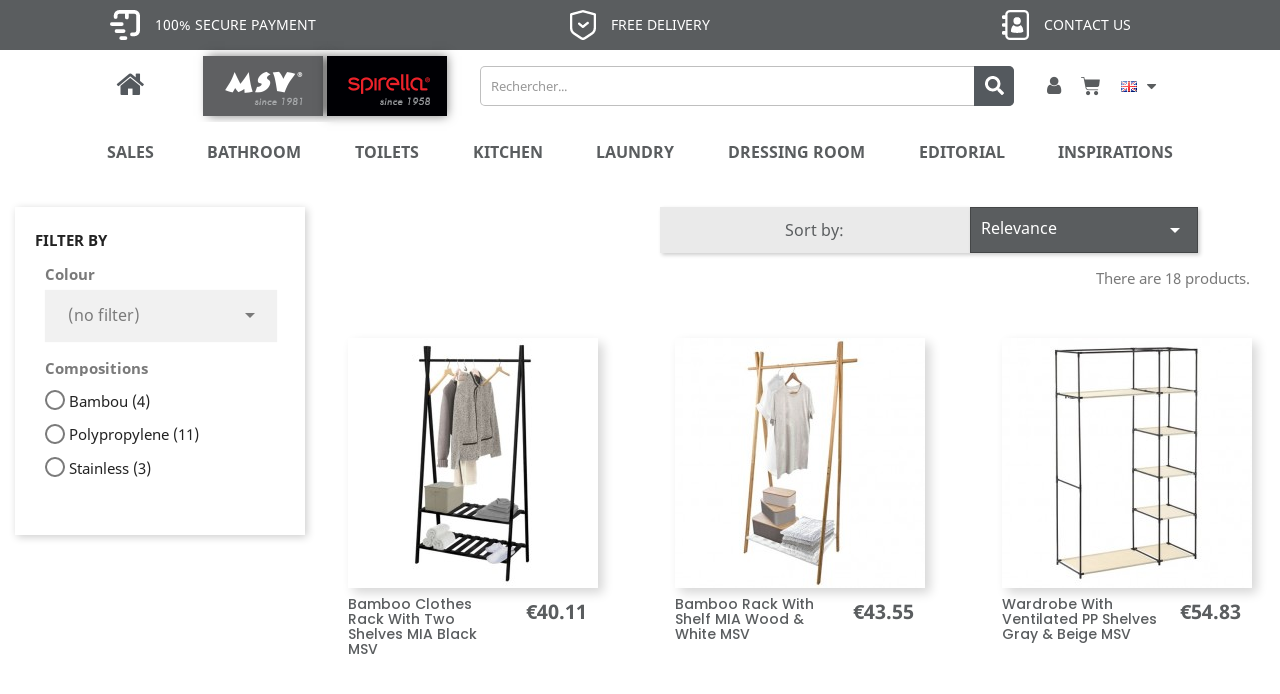

--- FILE ---
content_type: text/html; charset=utf-8
request_url: https://shop.msv-spirella.com/gb/251-dressing-room-storage
body_size: 23703
content:
<!doctype html> <html lang="en">  <head>           <meta charset="utf-8">     <meta http-equiv="x-ua-compatible" content="ie=edge">      <title>Dressing room storage</title>   <meta name="description" content="All the accessories you need to organise your wardrobe. A multitude of wardrobe storage items to make your daily life easier.">   <meta name="keywords" content="Dressing room storage">   <meta name="google-site-verification" content="bp-7A9Gbm-IyL9quLjYVtuBHLWEMiknqJiEBWLNIe6w" />         <link rel="canonical" href="https://shop.msv-spirella.com/gb/251-dressing-room-storage">                <link rel="alternate" href="https://shop.msv-spirella.com/fr/251-portants-penderies" hreflang="fr">           <link rel="alternate" href="https://shop.msv-spirella.com/gb/251-dressing-room-storage" hreflang="en">           <link rel="alternate" href="https://shop.msv-spirella.com/it/251-armadio" hreflang="it">           <link rel="alternate" href="https://shop.msv-spirella.com/es/251-almacenamiento-en-el-armario" hreflang="es">           <link rel="alternate" href="https://shop.msv-spirella.com/de/251-aufbewahrung-im-begehbaren-kleiderschrank" hreflang="de">           <link rel="alternate" href="https://shop.msv-spirella.com/gb/251-dressing-room-storage" hreflang="x-default">             <meta name="viewport" content="width=device-width, initial-scale=1">      <link rel="icon" type="image/vnd.microsoft.icon" href="/img/favicon.ico?1615211529">   <link rel="shortcut icon" type="image/x-icon" href="/img/favicon.ico?1615211529">            	    <script type="text/javascript" defer async>
          var LS_Meta = {"v":"6.6.9"};
          var PAYPLUG_DOMAIN = "https:\/\/secure.payplug.com";
          var applePayIdCart = null;
          var applePayMerchantSessionAjaxURL = "https:\/\/shop.msv-spirella.com\/gb\/module\/payplug\/dispatcher";
          var applePayPaymentAjaxURL = "https:\/\/shop.msv-spirella.com\/gb\/module\/payplug\/validation";
          var applePayPaymentRequestAjaxURL = "https:\/\/shop.msv-spirella.com\/gb\/module\/payplug\/applepaypaymentrequest";
          var delay_search = "";
          var ets_product_comment_grade_url = "https:\/\/shop.msv-spirella.com\/gb\/module\/productcomments\/CommentGrade";
          var free_text = "Free";
          var is_sandbox_mode = false;
          var module_name = "payplug";
          var payplug_ajax_url = "https:\/\/shop.msv-spirella.com\/gb\/module\/payplug\/ajax";
          var payplug_transaction_error_message = "    <div class=\"payplugMsg_wrapper\">\n                                    <p  class=\"payplugMsg_error\" >The transaction was not completed and your card was not charged.<\/p>\n                                        <button type=\"button\" class=\"payplugMsg_button\" name=\"card_deleted\">Ok<\/button>\n        \n            <\/div>\n";
          var prestashop = {"cart":{"products":[],"totals":{"total":{"type":"total","label":"Total","amount":0,"value":"\u20ac0.00"},"total_including_tax":{"type":"total","label":"Total (tax incl.)","amount":0,"value":"\u20ac0.00"},"total_excluding_tax":{"type":"total","label":"Total (tax excl.)","amount":0,"value":"\u20ac0.00"}},"subtotals":{"products":{"type":"products","label":"Subtotal","amount":0,"value":"\u20ac0.00"},"discounts":null,"shipping":{"type":"shipping","label":"Shipping","amount":0,"value":"Free"},"tax":{"type":"tax","label":"Included taxes","amount":0,"value":"\u20ac0.00"}},"products_count":0,"summary_string":"0 items","vouchers":{"allowed":1,"added":[]},"discounts":[],"minimalPurchase":0,"minimalPurchaseRequired":""},"currency":{"name":"Euro","iso_code":"EUR","iso_code_num":"978","sign":"\u20ac"},"customer":{"lastname":null,"firstname":null,"email":null,"birthday":null,"newsletter":null,"newsletter_date_add":null,"optin":null,"website":null,"company":null,"siret":null,"ape":null,"is_logged":false,"gender":{"type":null,"name":null},"addresses":[]},"language":{"name":"English GB (English)","iso_code":"gb","locale":"en-GB","language_code":"en-gb","is_rtl":"0","date_format_lite":"Y-m-d","date_format_full":"Y-m-d H:i:s","id":2},"page":{"title":"","canonical":"https:\/\/shop.msv-spirella.com\/gb\/251-dressing-room-storage","meta":{"title":"Dressing room storage","description":"All the accessories you need to organise your wardrobe. A multitude of wardrobe storage items to make your daily life easier.","keywords":"Dressing room storage","robots":"index"},"page_name":"category","body_classes":{"lang-gb":true,"lang-rtl":false,"country-US":true,"currency-EUR":true,"layout-left-column":true,"page-category":true,"tax-display-disabled":true,"category-id-251":true,"category-Dressing room storage":true,"category-id-parent-434":true,"category-depth-level-3":true},"admin_notifications":[]},"shop":{"name":"MSV - SPIRELLA","logo":"\/img\/msv-spirella-logo-1606479475.jpg","stores_icon":"\/img\/logo_stores.png","favicon":"\/img\/favicon.ico"},"urls":{"base_url":"https:\/\/shop.msv-spirella.com\/","current_url":"https:\/\/shop.msv-spirella.com\/gb\/251-dressing-room-storage","shop_domain_url":"https:\/\/shop.msv-spirella.com","img_ps_url":"https:\/\/shop.msv-spirella.com\/img\/","img_cat_url":"https:\/\/shop.msv-spirella.com\/img\/c\/","img_lang_url":"https:\/\/shop.msv-spirella.com\/img\/l\/","img_prod_url":"https:\/\/shop.msv-spirella.com\/img\/p\/","img_manu_url":"https:\/\/shop.msv-spirella.com\/img\/m\/","img_sup_url":"https:\/\/shop.msv-spirella.com\/img\/su\/","img_ship_url":"https:\/\/shop.msv-spirella.com\/img\/s\/","img_store_url":"https:\/\/shop.msv-spirella.com\/img\/st\/","img_col_url":"https:\/\/shop.msv-spirella.com\/img\/co\/","img_url":"https:\/\/shop.msv-spirella.com\/themes\/classic\/assets\/img\/","css_url":"https:\/\/shop.msv-spirella.com\/themes\/classic\/assets\/css\/","js_url":"https:\/\/shop.msv-spirella.com\/themes\/classic\/assets\/js\/","pic_url":"https:\/\/shop.msv-spirella.com\/upload\/","pages":{"address":"https:\/\/shop.msv-spirella.com\/gb\/address","addresses":"https:\/\/shop.msv-spirella.com\/gb\/addresses","authentication":"https:\/\/shop.msv-spirella.com\/gb\/login","cart":"https:\/\/shop.msv-spirella.com\/gb\/cart","category":"https:\/\/shop.msv-spirella.com\/gb\/index.php?controller=category","cms":"https:\/\/shop.msv-spirella.com\/gb\/index.php?controller=cms","contact":"https:\/\/shop.msv-spirella.com\/gb\/contact-us","discount":"https:\/\/shop.msv-spirella.com\/gb\/discount","guest_tracking":"https:\/\/shop.msv-spirella.com\/gb\/guest-tracking","history":"https:\/\/shop.msv-spirella.com\/gb\/order-history","identity":"https:\/\/shop.msv-spirella.com\/gb\/identity","index":"https:\/\/shop.msv-spirella.com\/gb\/","my_account":"https:\/\/shop.msv-spirella.com\/gb\/my-account","order_confirmation":"https:\/\/shop.msv-spirella.com\/gb\/order-confirmation","order_detail":"https:\/\/shop.msv-spirella.com\/gb\/index.php?controller=order-detail","order_follow":"https:\/\/shop.msv-spirella.com\/gb\/order-follow","order":"https:\/\/shop.msv-spirella.com\/gb\/order","order_return":"https:\/\/shop.msv-spirella.com\/gb\/index.php?controller=order-return","order_slip":"https:\/\/shop.msv-spirella.com\/gb\/credit-slip","pagenotfound":"https:\/\/shop.msv-spirella.com\/gb\/page-not-found","password":"https:\/\/shop.msv-spirella.com\/gb\/password-recovery","pdf_invoice":"https:\/\/shop.msv-spirella.com\/gb\/index.php?controller=pdf-invoice","pdf_order_return":"https:\/\/shop.msv-spirella.com\/gb\/index.php?controller=pdf-order-return","pdf_order_slip":"https:\/\/shop.msv-spirella.com\/gb\/index.php?controller=pdf-order-slip","prices_drop":"https:\/\/shop.msv-spirella.com\/gb\/prices-drop","product":"https:\/\/shop.msv-spirella.com\/gb\/index.php?controller=product","search":"https:\/\/shop.msv-spirella.com\/gb\/search","sitemap":"https:\/\/shop.msv-spirella.com\/gb\/sitemap","stores":"https:\/\/shop.msv-spirella.com\/gb\/stores","supplier":"https:\/\/shop.msv-spirella.com\/gb\/supplier","register":"https:\/\/shop.msv-spirella.com\/gb\/login?create_account=1","order_login":"https:\/\/shop.msv-spirella.com\/gb\/order?login=1"},"alternative_langs":{"fr":"https:\/\/shop.msv-spirella.com\/fr\/251-portants-penderies","en-gb":"https:\/\/shop.msv-spirella.com\/gb\/251-dressing-room-storage","it-it":"https:\/\/shop.msv-spirella.com\/it\/251-armadio","es-es":"https:\/\/shop.msv-spirella.com\/es\/251-almacenamiento-en-el-armario","de-de":"https:\/\/shop.msv-spirella.com\/de\/251-aufbewahrung-im-begehbaren-kleiderschrank"},"theme_assets":"\/themes\/classic\/assets\/","actions":{"logout":"https:\/\/shop.msv-spirella.com\/gb\/?mylogout="},"no_picture_image":{"bySize":{"small_default":{"url":"https:\/\/shop.msv-spirella.com\/img\/p\/gb-default-small_default.jpg","width":98,"height":98},"cart_default":{"url":"https:\/\/shop.msv-spirella.com\/img\/p\/gb-default-cart_default.jpg","width":125,"height":125},"home_default":{"url":"https:\/\/shop.msv-spirella.com\/img\/p\/gb-default-home_default.jpg","width":250,"height":250},"medium_default":{"url":"https:\/\/shop.msv-spirella.com\/img\/p\/gb-default-medium_default.jpg","width":452,"height":452},"large_default":{"url":"https:\/\/shop.msv-spirella.com\/img\/p\/gb-default-large_default.jpg","width":800,"height":800}},"small":{"url":"https:\/\/shop.msv-spirella.com\/img\/p\/gb-default-small_default.jpg","width":98,"height":98},"medium":{"url":"https:\/\/shop.msv-spirella.com\/img\/p\/gb-default-home_default.jpg","width":250,"height":250},"large":{"url":"https:\/\/shop.msv-spirella.com\/img\/p\/gb-default-large_default.jpg","width":800,"height":800},"legend":""}},"configuration":{"display_taxes_label":false,"display_prices_tax_incl":true,"is_catalog":false,"show_prices":true,"opt_in":{"partner":false},"quantity_discount":{"type":"discount","label":"Discount"},"voucher_enabled":1,"return_enabled":0},"field_required":[],"breadcrumb":{"links":[{"title":"Home","url":"https:\/\/shop.msv-spirella.com\/gb\/"},{"title":"Dressing room","url":"https:\/\/shop.msv-spirella.com\/gb\/434-dressing-room"},{"title":"Dressing room storage","url":"https:\/\/shop.msv-spirella.com\/gb\/251-dressing-room-storage"}],"count":3},"link":{"protocol_link":"https:\/\/","protocol_content":"https:\/\/"},"time":1768709191,"static_token":"c9253e6eadd8788edad9c9ce1a96f8ea","token":"46bb66d67b423c7f96e8b3a35ba0fd64"};
          var productcomments = true;
          var psemailsubscription_subscription = "https:\/\/shop.msv-spirella.com\/gb\/module\/ps_emailsubscription\/subscription";
          var psr_icon_color = "#FFFFFF";
          var saferpay_official_ajax_url = "https:\/\/shop.msv-spirella.com\/gb\/module\/saferpayofficial\/ajax";
          var saferpay_payment_types = {"hosted_iframe":"hosted_iframe","iframe":"iframe","basic":"basic"};
          var search_url = "https:\/\/shop.msv-spirella.com\/gb\/search-result";
          var th_languages_links = {"1":"https:\/\/shop.msv-spirella.com\/fr\/251-portants-penderies","2":"https:\/\/shop.msv-spirella.com\/gb\/251-dressing-room-storage","3":"https:\/\/shop.msv-spirella.com\/it\/251-armadio","4":"https:\/\/shop.msv-spirella.com\/es\/251-almacenamiento-en-el-armario","5":"https:\/\/shop.msv-spirella.com\/de\/251-aufbewahrung-im-begehbaren-kleiderschrank"};
          var ybsFo = {"conf":{"minChar":3}};
      </script> <link preload rel="stylesheet" href="https://shop.msv-spirella.com/themes/classic/assets/cache/theme-a74372322.css" media="all"> 	 	   	<script>
					var ceFrontendConfig = {"environmentMode":{"edit":false,"wpPreview":false},"is_rtl":false,"breakpoints":{"xs":0,"sm":480,"md":768,"lg":1025,"xl":1440,"xxl":1600},"version":"2.5.9","urls":{"assets":"\/modules\/creativeelements\/views\/"},"productQuickView":7,"settings":{"page":[],"general":{"elementor_global_image_lightbox":"1","elementor_enable_lightbox_in_editor":"yes"}},"post":{"id":"251040201","title":"Dressing room storage","excerpt":""}};
			</script>        <link rel="preload" href="/modules/creativeelements/views/lib/ceicons/fonts/ceicons.woff2?fj664s"             as="font" type="font/woff2" crossorigin>         <!--CE-JS-->         <script>
    window.dataLayer = window.dataLayer || [];

    function gtag() {
        dataLayer.push(arguments);
    }

            gtag('consent', 'default', {
                            'functionality_storage' : 'granted',
                            'ad_storage' : 'denied',
                            'analytics_storage' : 'denied',
                        'wait_for_update' : 1000,
        });
    
    gtag('set', 'url_passthrough', false);
    gtag('set', 'ads_data_redaction', true);
</script>   <script type="text/javascript">
    var lgcookieslaw_consent_mode = 1;
    var lgcookieslaw_banner_url_ajax_controller = "https://shop.msv-spirella.com/gb/module/lgcookieslaw/ajax";     var lgcookieslaw_cookie_values = null;     var lgcookieslaw_saved_preferences = 0;
    var lgcookieslaw_ajax_calls_token = "7b43c84bd6dd98830cd4256b29c99e3b";
    var lgcookieslaw_reload = 0;
    var lgcookieslaw_block_navigation = 0;
    var lgcookieslaw_banner_position = 2;
    var lgcookieslaw_show_fixed_button = 1;
    var lgcookieslaw_save_user_consent = 1;
    var lgcookieslaw_reject_cookies_when_closing_banner = 0;
</script>  <script type="text/javascript">
    var url_basic_ets = 'https://shop.msv-spirella.com/';
    var link_contact_ets = 'https://shop.msv-spirella.com/gb/module/ets_cfultimate/contact';
    var ets_cfu_recaptcha_enabled = 0;
    var iso_code = 'gb';
                var hidden_referrence = 1;
    </script> <div class="menu-select-country">     <form method="post" action="https://shop.msv-spirella.com/gb/251-dressing-room-storage" class="menu-select-country-form">         <div class="row">             <div class="menu-select-country-country col-sm-9">                 <div class="h3">Livrer à</div>                 <ul class="menu-select-country-country-list">                                             <li>                             <input type="radio" name="th_selected_country" value="40"                                                                 id="country-40">                             <label for="country-40">Andorra                                 (EUR)</label>                         </li>                                             <li>                             <input type="radio" name="th_selected_country" value="2"                                                                 id="country-2">                             <label for="country-2">Austria                                 (EUR)</label>                         </li>                                             <li>                             <input type="radio" name="th_selected_country" value="3"                                                                 id="country-3">                             <label for="country-3">Belgium                                 (EUR)</label>                         </li>                                             <li>                             <input type="radio" name="th_selected_country" value="236"                                                                 id="country-236">                             <label for="country-236">Bulgaria                                 (EUR)</label>                         </li>                                             <li>                             <input type="radio" name="th_selected_country" value="16"                                                                 id="country-16">                             <label for="country-16">Czech Republic                                 (EUR)</label>                         </li>                                             <li>                             <input type="radio" name="th_selected_country" value="20"                                                                 id="country-20">                             <label for="country-20">Denmark                                 (EUR)</label>                         </li>                                             <li>                             <input type="radio" name="th_selected_country" value="7"                                                                 id="country-7">                             <label for="country-7">Finland                                 (EUR)</label>                         </li>                                             <li>                             <input type="radio" name="th_selected_country" value="8"                                                                 id="country-8">                             <label for="country-8">France                                 (EUR)</label>                         </li>                                             <li>                             <input type="radio" name="th_selected_country" value="1"                                                                 id="country-1">                             <label for="country-1">Germany                                 (EUR)</label>                         </li>                                             <li>                             <input type="radio" name="th_selected_country" value="9"                                                                 id="country-9">                             <label for="country-9">Greece                                 (EUR)</label>                         </li>                                             <li>                             <input type="radio" name="th_selected_country" value="143"                                                                 id="country-143">                             <label for="country-143">Hungary                                 (EUR)</label>                         </li>                                             <li>                             <input type="radio" name="th_selected_country" value="10"                                                                 id="country-10">                             <label for="country-10">Italy                                 (EUR)</label>                         </li>                                             <li>                             <input type="radio" name="th_selected_country" value="12"                                                                 id="country-12">                             <label for="country-12">Luxemburg                                 (EUR)</label>                         </li>                                             <li>                             <input type="radio" name="th_selected_country" value="148"                                                                 id="country-148">                             <label for="country-148">Monaco                                 (EUR)</label>                         </li>                                             <li>                             <input type="radio" name="th_selected_country" value="13"                                                                 id="country-13">                             <label for="country-13">Netherlands                                 (EUR)</label>                         </li>                                             <li>                             <input type="radio" name="th_selected_country" value="14"                                                                 id="country-14">                             <label for="country-14">Poland                                 (EUR)</label>                         </li>                                             <li>                             <input type="radio" name="th_selected_country" value="15"                                                                 id="country-15">                             <label for="country-15">Portugal                                 (EUR)</label>                         </li>                                             <li>                             <input type="radio" name="th_selected_country" value="36"                                                                 id="country-36">                             <label for="country-36">Romania                                 (EUR)</label>                         </li>                                             <li>                             <input type="radio" name="th_selected_country" value="37"                                                                 id="country-37">                             <label for="country-37">Slovakia                                 (EUR)</label>                         </li>                                             <li>                             <input type="radio" name="th_selected_country" value="193"                                                                 id="country-193">                             <label for="country-193">Slovenia                                 (EUR)</label>                         </li>                                             <li>                             <input type="radio" name="th_selected_country" value="6"                                                                 id="country-6">                             <label for="country-6">Spain                                 (EUR)</label>                         </li>                                             <li>                             <input type="radio" name="th_selected_country" value="19"                                                                 id="country-19">                             <label for="country-19">Switzerland                                 (CHF)</label>                         </li>                                     </ul>             </div>             <div class="menu-select-country-lang col-sm-3">                 <div class="h3">Langue</div>                  <ul class="menu-select-country-lang-list">                                             <li>                             <input type="radio" name="th_selected_language" value="1"                                  id="lang-1">                              <label for="lang-1">Français (French)</label>                         </li>                                             <li>                             <input type="radio" name="th_selected_language" value="2"                                 checked="checked"  id="lang-2">                              <label for="lang-2">English GB (English)</label>                         </li>                                             <li>                             <input type="radio" name="th_selected_language" value="3"                                  id="lang-3">                              <label for="lang-3">Italiano (Italian)</label>                         </li>                                             <li>                             <input type="radio" name="th_selected_language" value="4"                                  id="lang-4">                              <label for="lang-4">Español (Spanish)</label>                         </li>                                             <li>                             <input type="radio" name="th_selected_language" value="5"                                  id="lang-5">                              <label for="lang-5">Deutsch (German)</label>                         </li>                                     </ul>             </div>         </div>          <div class="th_country_selector_footer_before row">             <div class="col-xs-12">                 <p>                     Nous vous prions de sélectionner le pays dans lequel vous souhaitez recevoir les produits. Votre pays n'y figure pas?                      <br>                     Contactez notre Service clients et vous serez informés dès que votre pays y sera rajouté.                 </p>             </div>         </div>         <div class="th_country_selector_footer row">             <input type="submit" value="Change" class="form-control"                 name="th_country_selector_button">         </div>     </form> </div> <meta name="generator" content="Powered by Creative Slider 6.6.9 - Multi-Purpose, Responsive, Parallax, Mobile-Friendly Slider Module for PrestaShop." />  <!-- TO REGISTER CLICKS --> <script>
  var dfProductLinks = [];
  var dfLinks = Object.keys(dfProductLinks);
  var doofinderQuerySelector = "";
</script>     <!-- END OF TO REGISTER CLICKS --><script type="text/javascript">
  var main_color='#2fb5d2';
  var text_color='#ffffff';
</script>     <script type="text/javascript">
        var YBC_BLOCKSEARCH_OVERLAY ='1';
        var YBC_BLOCKSEARCH_SEARCH_SUGGESTION ='1';
    </script><script src="https://cdn.brevo.com/js/sdk-loader.js" async></script> <script>
    window.Brevo = window.Brevo || [];
    Brevo.push([
        "init",
        {
            client_key: "pfp5t6vbz29gz90ye421eou9",
            email_id: "",
        },
    ]);
</script>        <!-- Google Tag Manager -->   <script defer async>
    (function(w,d,s,l,i){w[l]=w[l]||[];w[l].push({'gtm.start':
    new Date().getTime(), event: 'gtm.js'
    });
    var f = d.getElementsByTagName(s)[0],
      j = d.createElement(s),
      dl = l != 'dataLayer' ? '&l=' + l : '';
    j.async = true;
    j.src =
      'https://www.googletagmanager.com/gtm.js?id=' + i + dl;
    f.parentNode.insertBefore(j, f);
    })(window, document, 'script', 'dataLayer', 'GTM-WQCVXM6');
  </script>   <!-- End Google Tag Manager -->   <div class="container main_div min-h-auto" style="min-height:auto">   <div class="modal fade" id="overlay">     <div class="modal-dialog modal-dialog-centered align-items-lg-end align-items-center ml-auto mr-0" style="max-width:550px;margin:10px auto;min-height:calc(100% - 20px);">       <div class="modal-content bg-transparent shadow-none border-0" style="background-color: transparent; box-shadow: none; border: none;">         <div class="modal-body p-0">           <button type="button" class="close" data-dismiss="modal" aria-label="Close" style="position:absolute;top:42px;right:25px">             <span aria-hidden="true">&times;</span>           </button> <iframe width="540" height="450" src="https://c698e5f0.sibforms.com/serve/[base64]" frameborder="0" scrolling="auto" allowfullscreen style="display: block;margin-left: auto;margin-right: auto;max-width: 100%;"></iframe> </div>       </div>     </div>   </div> </div>    <script>
document.addEventListener('DOMContentLoaded', function() {
    if (!localStorage.getItem('modalShown')) {
        setTimeout(function() {
            $('#overlay').modal('show');
            localStorage.setItem('modalShown', 'true');
        }, 5000); // 5 secondes
    }
});
</script> <style>   .ml-auto, .mx-auto {     margin-left: auto !important;   }   .mr-0, .mx-0 {       margin-right: 0 !important;   }   .align-items-center{       align-items: center !important;   }   @media (min-width: 992px) {       .align-items-lg-end {           align-items: flex-end !important;       }   } </style>    </head>  <body id="category" class="lang-gb country-us currency-eur layout-left-column page-category tax-display-disabled category-id-251 category-dressing-room-storage category-id-parent-434 category-depth-level-3 elementor-page elementor-page-251040201">      <!-- Google Tag Manager (noscript) -->   <noscript><iframe src="https://www.googletagmanager.com/ns.html?id=GTM-WQCVXM6" height="0" width="0"       style="display:none;visibility:hidden"></iframe></noscript>   <!-- End Google Tag Manager (noscript) -->         <div class="container-fluid container-blockreassurance">     <div class="row">         <div class="blockreassurance container">                                                 <div class="row">                                                                                                                                                                                                                                                                                 <div class="col-md-4 offset-md-0 col-sm-6 offset-sm-0 col-xs-12"                          style="cursor:pointer;"                         onclick="window.open('https://shop.msv-spirella.com/gb/content/6-refund-policy','_self')" >                         <div class="block-icon">                                                                                                 <img class="svg invisible" src="/modules/blockreassurance/views/img/img_perso/icone info 2.svg">                                                                                     </div>                         <div class="block-title" style="color:#FFFFFF">100% SECURE PAYMENT</div>                         <p style="color:#FFFFFF;"></p>                     </div>                                                                                                                                                                                                                                                                                                     <div class="col-md-4 offset-md-0 col-sm-6 offset-sm-0 col-xs-12"                          style="cursor:pointer;"                         onclick="window.open('https://shop.msv-spirella.com/gb/content/1-delivery','_self')" >                         <div class="block-icon">                                                                                                 <img class="svg invisible" src="/modules/blockreassurance/views/img/img_perso/icone-paiement-blanc.svg">                                                                                     </div>                         <div class="block-title" style="color:#FFFFFF">FREE DELIVERY</div>                         <p style="color:#FFFFFF;"></p>                     </div>                                                                                                                                                                                                                                                                                                                                                                                                     <div class="col-md-4 offset-md-0 col-sm-4 offset-sm-0 col-xs-12"                          style="cursor:pointer;"                         onclick="window.open('https://shop.msv-spirella.com/gb/contact/contact-us','_self')" >                         <div class="block-icon">                                                                                                 <img class="svg invisible" src="/modules/blockreassurance/views/img/img_perso/contact.svg">                                                                                     </div>                         <div class="block-title" style="color:#FFFFFF">CONTACT US</div>                         <p style="color:#FFFFFF;"></p>                     </div>                                                 </div>         </div>     </div> </div>       <main>                      <header id="header">                	        <div data-elementor-type="header" data-elementor-id="1170201" class="elementor elementor-1170201" data-elementor-settings="[]">             <div class="elementor-inner">                 <div class="elementor-section-wrap">                             <section class="elementor-element elementor-element-eccd017 elementor-section-content-middle elementor-section-height-min-height elementor-section-boxed elementor-section-height-default elementor-section-items-middle elementor-section elementor-top-section" data-id="eccd017" data-element_type="section" data-settings="{&quot;background_background&quot;:&quot;classic&quot;,&quot;sticky&quot;:&quot;top&quot;,&quot;sticky_on&quot;:[&quot;desktop&quot;,&quot;tablet&quot;,&quot;mobile&quot;],&quot;sticky_offset&quot;:0,&quot;sticky_effects_offset&quot;:0}">                             <div class="elementor-container elementor-column-gap-default">                             <div class="elementor-row">                 <div class="elementor-element elementor-element-93e538a elementor-column elementor-col-25 elementor-top-column" data-id="93e538a" data-element_type="column">             <div class="elementor-column-wrap elementor-element-populated">                 <div class="elementor-widget-wrap">                 <div class="elementor-element elementor-element-1cfc2ec elementor-view-default elementor-widget elementor-widget-icon" data-id="1cfc2ec" data-element_type="widget" data-widget_type="icon.default">                 <div class="elementor-widget-container">                 <div class="elementor-icon-wrapper">             <a class="elementor-icon" href="https://shop.msv-spirella.com">                 <i class="fa fa-home" aria-hidden="true"></i>             </a>         </div>                 </div>                 </div>                         </div>             </div>         </div>                 <div class="elementor-element elementor-element-2c5c214 elementor-column elementor-col-25 elementor-top-column" data-id="2c5c214" data-element_type="column">             <div class="elementor-column-wrap elementor-element-populated">                 <div class="elementor-widget-wrap">                 <div class="elementor-element elementor-element-885bfd7 elementor-widget__width-initial elementor-widget elementor-widget-image" data-id="885bfd7" data-element_type="widget" data-widget_type="image.default">                 <div class="elementor-widget-container">                 <div class="elementor-image">                             <a href="https://shop.msv-spirella.com" data-elementor-open-lightbox="">                     <img src="/modules/ultimateimagetool/views/img/blank.png" loading="lazy" alt="" width="120" height="60" class="elementor-animation-shrink uitlazyload" data-original="/img/cms/LOGOS/logo_web_120x60px_SPIRELLA.png">                    </a>                                 </div>                 </div>                 </div>                 <div class="elementor-element elementor-element-a910ae1 elementor-widget__width-initial elementor-widget elementor-widget-image" data-id="a910ae1" data-element_type="widget" data-widget_type="image.default">                 <div class="elementor-widget-container">                 <div class="elementor-image">                             <a href="https://shop.msv-spirella.com" data-elementor-open-lightbox="">                     <img src="/modules/ultimateimagetool/views/img/blank.png" loading="lazy" alt="" width="120" height="60" class="elementor-animation-shrink uitlazyload" data-original="/img/cms/LOGOS/logo_web_120x60px_MSV.png">                    </a>                                 </div>                 </div>                 </div>                         </div>             </div>         </div>                 <div class="elementor-element elementor-element-e6dba58 elementor-column elementor-col-25 elementor-top-column" data-id="e6dba58" data-element_type="column">             <div class="elementor-column-wrap elementor-element-populated">                 <div class="elementor-widget-wrap">                 <div class="elementor-element elementor-element-25890cd elementor-widget elementor-widget-shortcode" data-id="25890cd" data-element_type="widget" id="id_totalsearch" data-widget_type="shortcode.default">                 <div class="elementor-widget-container">         <!-- Block search module TOP --> <script type="text/javascript">
  var id_lang =2;
</script> <div class="ets_search_block_top col-sm-12 col-md-6 col-lg-5 clearfix pull-right">   <form class="ybc_searchbox" method="get" action="https://shop.msv-spirella.com/gb/search-result">     <input class="search_query form-control ybc_search_query search_query_top" type="text"  name="search_query" placeholder="Rechercher..." value="" />     <button type="submit"  class="btn btn-default button-search" >       <i class="icon icon_svg icon_search">         <svg aria-hidden="true" focusable="false" data-prefix="fas" data-icon="search" class="svg-inline--fa fa-search fa-w-16" role="img" xmlns="http://www.w3.org/2000/svg" viewbox="0 0 512 512"><path fill="currentColorFill" d="M505 442.7L405.3 343c-4.5-4.5-10.6-7-17-7H372c27.6-35.3 44-79.7 44-128C416 93.1 322.9 0 208 0S0 93.1 0 208s93.1 208 208 208c48.3 0 92.7-16.4 128-44v16.3c0 6.4 2.5 12.5 7 17l99.7 99.7c9.4 9.4 24.6 9.4 33.9 0l28.3-28.3c9.4-9.4 9.4-24.6.1-34zM208 336c-70.7 0-128-57.2-128-128 0-70.7 57.2-128 128-128 70.7 0 128 57.2 128 128 0 70.7-57.2 128-128 128z"></path></svg>       </i>     </button>   </form>   <div class="search_block_results" >   </div> </div>  <style type="text/css">     .ets_search_block_top .btn.button-search{       background-color: #54595e;   }   .ets_search_block_top .btn.button-search{       color:#54595e;   }       .ets_search_block_top .btn.button-search:hover{       background-color: #3b3b3b;   }       .search_block_results .box_button_see{       background-color:#2fb5d2;   }       .search_block_results .box_button_see:hover{       background-color: #2592a9;   }       .wrap_header_tap ul li.active a{       background-color: #2fb5d2;   }       .ets_search_block_top .btn.button-search::before{       color:#ffffff;   }   .title_group span.total{       /*color:#ffffff;*/   }   a.ets_link_see{       color:#ffffff !important;   }   .wrap_header_tap ul li.active a{       color:#ffffff !important;   }   .wrap_header_tap ul li.active a span{       color:#ffffff;   }    </style> <!-- /Block search module TOP -->        </div>                 </div>                         </div>             </div>         </div>                 <div class="elementor-element elementor-element-7ce6517 elementor-column elementor-col-25 elementor-top-column" data-id="7ce6517" data-element_type="column">             <div class="elementor-column-wrap elementor-element-populated">                 <div class="elementor-widget-wrap">                 <div class="elementor-element elementor-element-2e13c2e elementor-widget__width-auto elementor-widget elementor-widget-sign-in elementor-widget-nav-menu" data-id="2e13c2e" data-element_type="widget" data-settings="{&quot;align_submenu&quot;:&quot;left&quot;,&quot;layout&quot;:&quot;horizontal&quot;,&quot;show_submenu_on&quot;:&quot;hover&quot;}" data-widget_type="sign-in.default">                 <div class="elementor-widget-container">                 <nav class="elementor-sign-in elementor-nav--main elementor-nav__container elementor-nav--layout-horizontal">        <ul id="usermenu-2e13c2e" class="elementor-nav">                     <li class="menu-item menu-item-type-account menu-item-account-0">                 <a class="elementor-item" href="https://shop.msv-spirella.com/gb/my-account">                                     <i class="fa fa-user"></i>                                                                 </a>                             </li>                 </ul>         </nav>                 </div>                 </div>                 <div class="elementor-element elementor-element-21eb90e elementor-cart--empty-indicator-hide elementor-widget__width-auto elementor-cart--items-indicator-bubble elementor-widget elementor-widget-shopping-cart" data-id="21eb90e" data-element_type="widget" data-settings="{&quot;action_show_modal&quot;:&quot;yes&quot;,&quot;modal_url&quot;:&quot;https:\/\/shop.msv-spirella.com\/gb\/module\/creativeelements\/ajax&quot;}" data-widget_type="shopping-cart.default">                 <div class="elementor-widget-container">                 <div class="elementor-cart__wrapper">                         <div class="elementor-cart__toggle elementor-button-wrapper">                 <a href="//shop.msv-spirella.com/gb/cart?action=show" class="elementor-button elementor-size-sm elementor-cart-hidden">                     <span class="elementor-button-icon" data-counter="0">                         <i class="ceicon-cart-solid" aria-hidden="true"></i>                         <span class="elementor-screen-only">Cart</span>                     </span>                     <span class="elementor-button-text">€0.00</span>                 </a>             </div>         </div>                 </div>                 </div>                 <div class="elementor-element elementor-element-4b67a5e elementor-nav--active elementor-nav--align-right elementor-widget__width-auto elementor-widget elementor-widget-language-selector elementor-widget-nav-menu" data-id="4b67a5e" data-element_type="widget" data-settings="{&quot;layout&quot;:&quot;horizontal&quot;,&quot;show_submenu_on&quot;:&quot;hover&quot;}" data-widget_type="language-selector.default">                 <div class="elementor-widget-container">                 <nav class="elementor-langs elementor-nav--main elementor-nav__container elementor-nav--layout-horizontal e--pointer-underline e--animation-fade">        <ul id="selector-4b67a5e" class="elementor-nav">                     <li class="menu-item menu-item-type-lang menu-item-lang-2 menu-item-has-children">                 <a class="elementor-item" href="javascript:;">                                     <img class="elementor-langs__flag uitlazyload" src="/modules/ultimateimagetool/views/img/blank.png" alt="gb" width="16" height="11" data-original="/img/l/2.jpg">                                                                                     <span class="sub-arrow fa fa-caret-down"></span>                                 </a>                         <ul class="sub-menu elementor-nav--dropdown">                     <li class="menu-item menu-item-type-lang menu-item-lang-1">                 <a class="elementor-sub-item" href="https://shop.msv-spirella.com/fr/251-portants-penderies">                                     <img class="elementor-langs__flag uitlazyload" src="/modules/ultimateimagetool/views/img/blank.png" alt="fr" width="16" height="11" data-original="/img/l/1.jpg">                                                                                 </a>                             </li>                     <li class="menu-item menu-item-type-lang menu-item-lang-2 current-menu-item">                 <a class="elementor-sub-item elementor-item-active" href="https://shop.msv-spirella.com/gb/251-dressing-room-storage">                                     <img class="elementor-langs__flag uitlazyload" src="/modules/ultimateimagetool/views/img/blank.png" alt="gb" width="16" height="11" data-original="/img/l/2.jpg">                                                                                 </a>                             </li>                     <li class="menu-item menu-item-type-lang menu-item-lang-3">                 <a class="elementor-sub-item" href="https://shop.msv-spirella.com/it/251-armadio">                                     <img class="elementor-langs__flag uitlazyload" src="/modules/ultimateimagetool/views/img/blank.png" alt="it" width="16" height="11" data-original="/img/l/3.jpg">                                                                                 </a>                             </li>                     <li class="menu-item menu-item-type-lang menu-item-lang-4">                 <a class="elementor-sub-item" href="https://shop.msv-spirella.com/es/251-almacenamiento-en-el-armario">                                     <img class="elementor-langs__flag uitlazyload" src="/modules/ultimateimagetool/views/img/blank.png" alt="es" width="16" height="11" data-original="/img/l/4.jpg">                                                                                 </a>                             </li>                     <li class="menu-item menu-item-type-lang menu-item-lang-5">                 <a class="elementor-sub-item" href="https://shop.msv-spirella.com/de/251-aufbewahrung-im-begehbaren-kleiderschrank">                                     <img class="elementor-langs__flag uitlazyload" src="/modules/ultimateimagetool/views/img/blank.png" alt="de" width="16" height="11" data-original="/img/l/5.jpg">                                                                                 </a>                             </li>                 </ul>                     </li>                 </ul>         </nav>                 </div>                 </div>                         </div>             </div>         </div>                         </div>             </div>         </section>                 <section class="elementor-element elementor-element-5669a8d elementor-section-boxed elementor-section-height-default elementor-section-height-default elementor-section elementor-top-section" data-id="5669a8d" data-element_type="section" data-settings="{&quot;background_background&quot;:&quot;classic&quot;}">                             <div class="elementor-container elementor-column-gap-default">                             <div class="elementor-row">                 <div class="elementor-element elementor-element-ca089dd elementor-column elementor-col-100 elementor-top-column" data-id="ca089dd" data-element_type="column">             <div class="elementor-column-wrap elementor-element-populated">                 <div class="elementor-widget-wrap">                 <div class="elementor-element elementor-element-ed00f4e elementor-nav--align-justify elementor-nav--text-align-center elementor-nav--dropdown-mobile elementor-nav--toggle elementor-nav--burger elementor-widget elementor-widget-nav-menu" data-id="ed00f4e" data-element_type="widget" data-settings="{&quot;layout&quot;:&quot;horizontal&quot;,&quot;show_submenu_on&quot;:&quot;hover&quot;,&quot;animation_dropdown&quot;:&quot;toggle&quot;,&quot;toggle&quot;:&quot;burger&quot;}" data-widget_type="nav-menu.default">                 <div class="elementor-widget-container">                     <nav class="elementor-nav-menu elementor-nav--main elementor-nav__container elementor-nav--layout-horizontal e--pointer-underline e--animation-grow">        <ul id="menu-1-ed00f4e" class="elementor-nav">                     <li class="menu-item menu-item-type-category menu-item-category-423 menu-item-has-children">                 <a class="elementor-item" href="https://shop.msv-spirella.com/gb/423-sales">                     SALES                                </a>                         <ul class="sub-menu elementor-nav--dropdown">                     <li class="menu-item menu-item-type-category menu-item-category-564 menu-item-has-children">                 <a class="elementor-sub-item" href="https://shop.msv-spirella.com/gb/564-bathroom">                     Bathroom                                </a>                         <ul class="sub-menu elementor-nav--dropdown">                     <li class="menu-item menu-item-type-category menu-item-category-569 menu-item-has-children">                 <a class="elementor-sub-item" href="https://shop.msv-spirella.com/gb/569-trash-cans">                     Trash cans                                </a>                         <ul class="sub-menu elementor-nav--dropdown">                     <li class="menu-item menu-item-type-category menu-item-category-577">                 <a class="elementor-sub-item" href="https://shop.msv-spirella.com/gb/577-tipping-bins">                     Tipping bins                                </a>                             </li>                     <li class="menu-item menu-item-type-category menu-item-category-578">                 <a class="elementor-sub-item" href="https://shop.msv-spirella.com/gb/578-pedal-bins">                     Pedal bins                                </a>                             </li>                 </ul>                     </li>                     <li class="menu-item menu-item-type-category menu-item-category-570 menu-item-has-children">                 <a class="elementor-sub-item" href="https://shop.msv-spirella.com/gb/570-bathroom-accessories">                     Bathroom accessories                                </a>                         <ul class="sub-menu elementor-nav--dropdown">                     <li class="menu-item menu-item-type-category menu-item-category-580">                 <a class="elementor-sub-item" href="https://shop.msv-spirella.com/gb/580-soap-dispensers">                     Soap dispensers                                </a>                             </li>                     <li class="menu-item menu-item-type-category menu-item-category-581">                 <a class="elementor-sub-item" href="https://shop.msv-spirella.com/gb/581-cups">                     Cups                                </a>                             </li>                     <li class="menu-item menu-item-type-category menu-item-category-584">                 <a class="elementor-sub-item" href="https://shop.msv-spirella.com/gb/584-soap-dishes">                     Soap dishes                                </a>                             </li>                     <li class="menu-item menu-item-type-category menu-item-category-586">                 <a class="elementor-sub-item" href="https://shop.msv-spirella.com/gb/586-cosmetic-storage">                     Cosmetic storage                                </a>                             </li>                 </ul>                     </li>                     <li class="menu-item menu-item-type-category menu-item-category-571 menu-item-has-children">                 <a class="elementor-sub-item" href="https://shop.msv-spirella.com/gb/571-curtains-rings-shower-bars">                     Curtains - Rings - Shower bars                                </a>                         <ul class="sub-menu elementor-nav--dropdown">                     <li class="menu-item menu-item-type-category menu-item-category-588">                 <a class="elementor-sub-item" href="https://shop.msv-spirella.com/gb/588-plastic-shower-curtains">                     Plastic shower curtains                                </a>                             </li>                     <li class="menu-item menu-item-type-category menu-item-category-589">                 <a class="elementor-sub-item" href="https://shop.msv-spirella.com/gb/589-textile-shower-curtains">                     Textile shower curtains                                </a>                             </li>                     <li class="menu-item menu-item-type-category menu-item-category-591">                 <a class="elementor-sub-item" href="https://shop.msv-spirella.com/gb/591-shower-rings">                     shower rings                                </a>                             </li>                     <li class="menu-item menu-item-type-category menu-item-category-592">                 <a class="elementor-sub-item" href="https://shop.msv-spirella.com/gb/592-the-french-shower-curtain">                     The French shower curtain                                </a>                             </li>                 </ul>                     </li>                     <li class="menu-item menu-item-type-category menu-item-category-574 menu-item-has-children">                 <a class="elementor-sub-item" href="https://shop.msv-spirella.com/gb/574-rugs">                     Rugs                                </a>                         <ul class="sub-menu elementor-nav--dropdown">                     <li class="menu-item menu-item-type-category menu-item-category-597">                 <a class="elementor-sub-item" href="https://shop.msv-spirella.com/gb/597-bathroom-mat">                     Bathroom mat                                </a>                             </li>                     <li class="menu-item menu-item-type-category menu-item-category-596">                 <a class="elementor-sub-item" href="https://shop.msv-spirella.com/gb/596-shower-or-bathtub-bottom-mat">                     Shower or bathtub bottom mat                                </a>                             </li>                 </ul>                     </li>                     <li class="menu-item menu-item-type-category menu-item-category-576">                 <a class="elementor-sub-item" href="https://shop.msv-spirella.com/gb/576-towel-racks">                     Towel racks                                </a>                             </li>                     <li class="menu-item menu-item-type-category menu-item-category-626 menu-item-has-children">                 <a class="elementor-sub-item" href="https://shop.msv-spirella.com/gb/626-bath-complements">                     Bath complements                                </a>                         <ul class="sub-menu elementor-nav--dropdown">                     <li class="menu-item menu-item-type-category menu-item-category-628">                 <a class="elementor-sub-item" href="https://shop.msv-spirella.com/gb/628-personal-scales">                     Personal scales                                </a>                             </li>                 </ul>                     </li>                 </ul>                     </li>                     <li class="menu-item menu-item-type-category menu-item-category-565 menu-item-has-children">                 <a class="elementor-sub-item" href="https://shop.msv-spirella.com/gb/565-toilettes">                     Toilettes                                </a>                         <ul class="sub-menu elementor-nav--dropdown">                     <li class="menu-item menu-item-type-category menu-item-category-598">                 <a class="elementor-sub-item" href="https://shop.msv-spirella.com/gb/598-toilet-seats">                     Toilet seats                                </a>                             </li>                     <li class="menu-item menu-item-type-category menu-item-category-599">                 <a class="elementor-sub-item" href="https://shop.msv-spirella.com/gb/599-toilet-brushes">                     Toilet brushes                                </a>                             </li>                     <li class="menu-item menu-item-type-category menu-item-category-600">                 <a class="elementor-sub-item" href="https://shop.msv-spirella.com/gb/600-toilet-paper-roll-holders">                     Toilet paper roll holders                                </a>                             </li>                 </ul>                     </li>                     <li class="menu-item menu-item-type-category menu-item-category-566 menu-item-has-children">                 <a class="elementor-sub-item" href="https://shop.msv-spirella.com/gb/566-laundry-room">                     Laundry room                                </a>                         <ul class="sub-menu elementor-nav--dropdown">                     <li class="menu-item menu-item-type-category menu-item-category-602">                 <a class="elementor-sub-item" href="https://shop.msv-spirella.com/gb/602-laundry-baskets">                     Laundry baskets                                </a>                             </li>                 </ul>                     </li>                     <li class="menu-item menu-item-type-category menu-item-category-567 menu-item-has-children">                 <a class="elementor-sub-item" href="https://shop.msv-spirella.com/gb/567-kitchen">                     Kitchen                                </a>                         <ul class="sub-menu elementor-nav--dropdown">                     <li class="menu-item menu-item-type-category menu-item-category-603">                 <a class="elementor-sub-item" href="https://shop.msv-spirella.com/gb/603-ankleide">                     Ankleide                                </a>                             </li>                     <li class="menu-item menu-item-type-category menu-item-category-604">                 <a class="elementor-sub-item" href="https://shop.msv-spirella.com/gb/604-kitchen-accessories">                     Kitchen accessories                                </a>                             </li>                 </ul>                     </li>                     <li class="menu-item menu-item-type-category menu-item-category-568 menu-item-has-children">                 <a class="elementor-sub-item" href="https://shop.msv-spirella.com/gb/568-dressing-room">                     Dressing room                                </a>                         <ul class="sub-menu elementor-nav--dropdown">                     <li class="menu-item menu-item-type-category menu-item-category-605">                 <a class="elementor-sub-item" href="https://shop.msv-spirella.com/gb/605-dressing-room-storage">                     Dressing room storage                                </a>                             </li>                 </ul>                     </li>                 </ul>                     </li>                     <li class="menu-item menu-item-type-category menu-item-category-180 menu-item-has-children">                 <a class="elementor-item" href="https://shop.msv-spirella.com/gb/180-bathroom">                     Bathroom                                </a>                         <ul class="sub-menu elementor-nav--dropdown">                     <li class="menu-item menu-item-type-category menu-item-category-263 menu-item-has-children">                 <a class="elementor-sub-item" href="https://shop.msv-spirella.com/gb/263-shower-curtain">                     Shower curtain                                </a>                         <ul class="sub-menu elementor-nav--dropdown">                     <li class="menu-item menu-item-type-category menu-item-category-294">                 <a class="elementor-sub-item" href="https://shop.msv-spirella.com/gb/294-plastic-shower-curtains">                     Plastic shower curtains                                </a>                             </li>                     <li class="menu-item menu-item-type-category menu-item-category-295">                 <a class="elementor-sub-item" href="https://shop.msv-spirella.com/gb/295-textile-shower-curtain">                     Textile Shower Curtain                                </a>                             </li>                     <li class="menu-item menu-item-type-category menu-item-category-181">                 <a class="elementor-sub-item" href="https://shop.msv-spirella.com/gb/181-the-french-shower-curtain">                     The French Shower Curtain                                </a>                             </li>                     <li class="menu-item menu-item-type-category menu-item-category-657">                 <a class="elementor-sub-item" href="https://shop.msv-spirella.com/gb/657-matching-shower-curtain-and-mat">                     Matching shower curtain and mat                                </a>                             </li>                 </ul>                     </li>                     <li class="menu-item menu-item-type-category menu-item-category-408 menu-item-has-children">                 <a class="elementor-sub-item" href="https://shop.msv-spirella.com/gb/408-bathroom-trash-can">                     Bathroom trash can                                </a>                         <ul class="sub-menu elementor-nav--dropdown">                     <li class="menu-item menu-item-type-category menu-item-category-410">                 <a class="elementor-sub-item" href="https://shop.msv-spirella.com/gb/410-tipping-bin">                     Tipping bin                                </a>                             </li>                     <li class="menu-item menu-item-type-category menu-item-category-411">                 <a class="elementor-sub-item" href="https://shop.msv-spirella.com/gb/411-pedal-bins">                     Pedal bins                                </a>                             </li>                 </ul>                     </li>                     <li class="menu-item menu-item-type-category menu-item-category-257 menu-item-has-children">                 <a class="elementor-sub-item" href="https://shop.msv-spirella.com/gb/257-bathroom-accessorie">                     Bathroom accessorie                                </a>                         <ul class="sub-menu elementor-nav--dropdown">                     <li class="menu-item menu-item-type-category menu-item-category-389">                 <a class="elementor-sub-item" href="https://shop.msv-spirella.com/gb/389-bathroom-set">                     Bathroom set                                </a>                             </li>                     <li class="menu-item menu-item-type-category menu-item-category-272">                 <a class="elementor-sub-item" href="https://shop.msv-spirella.com/gb/272-soap-dispenser">                     Soap dispenser                                </a>                             </li>                     <li class="menu-item menu-item-type-category menu-item-category-274">                 <a class="elementor-sub-item" href="https://shop.msv-spirella.com/gb/274-bathroom-tumbler">                     Bathroom tumbler                                </a>                             </li>                     <li class="menu-item menu-item-type-category menu-item-category-277">                 <a class="elementor-sub-item" href="https://shop.msv-spirella.com/gb/277-soap-dishes">                     soap dishes                                </a>                             </li>                     <li class="menu-item menu-item-type-category menu-item-category-271">                 <a class="elementor-sub-item" href="https://shop.msv-spirella.com/gb/271-cotton-boxe">                     Cotton boxe                                </a>                             </li>                     <li class="menu-item menu-item-type-category menu-item-category-418">                 <a class="elementor-sub-item" href="https://shop.msv-spirella.com/gb/418-decorative-tray">                     Decorative tray                                </a>                             </li>                     <li class="menu-item menu-item-type-category menu-item-category-275">                 <a class="elementor-sub-item" href="https://shop.msv-spirella.com/gb/275-miroir-de-salle-de-bain">                     Miroir de salle de bain                                </a>                             </li>                     <li class="menu-item menu-item-type-category menu-item-category-422">                 <a class="elementor-sub-item" href="https://shop.msv-spirella.com/gb/422-makeup-storage-">                     Makeup storage                                </a>                             </li>                 </ul>                     </li>                     <li class="menu-item menu-item-type-category menu-item-category-264 menu-item-has-children">                 <a class="elementor-sub-item" href="https://shop.msv-spirella.com/gb/264-rugs">                     Rugs                                </a>                         <ul class="sub-menu elementor-nav--dropdown">                     <li class="menu-item menu-item-type-category menu-item-category-297">                 <a class="elementor-sub-item" href="https://shop.msv-spirella.com/gb/297-bath-mats">                     Bath mats                                </a>                             </li>                     <li class="menu-item menu-item-type-category menu-item-category-298">                 <a class="elementor-sub-item" href="https://shop.msv-spirella.com/gb/298-bathtub-mats">                     Bathtub mats                                </a>                             </li>                     <li class="menu-item menu-item-type-category menu-item-category-300">                 <a class="elementor-sub-item" href="https://shop.msv-spirella.com/gb/300-shower-mat">                     Shower mat                                </a>                             </li>                 </ul>                     </li>                     <li class="menu-item menu-item-type-category menu-item-category-648 menu-item-has-children">                 <a class="elementor-sub-item" href="https://shop.msv-spirella.com/gb/648-shower-curtain-rod">                     Shower curtain rod                                </a>                         <ul class="sub-menu elementor-nav--dropdown">                     <li class="menu-item menu-item-type-category menu-item-category-650">                 <a class="elementor-sub-item" href="https://shop.msv-spirella.com/gb/650-shower-bar-ceiling-support">                     Shower bar ceiling support                                </a>                             </li>                 </ul>                     </li>                     <li class="menu-item menu-item-type-category menu-item-category-649">                 <a class="elementor-sub-item" href="https://shop.msv-spirella.com/gb/649-ring-shower-curtains">                     Ring Shower Curtains                                </a>                             </li>                     <li class="menu-item menu-item-type-category menu-item-category-354">                 <a class="elementor-sub-item" href="https://shop.msv-spirella.com/gb/354-towel-racks">                     Towel racks                                </a>                             </li>                     <li class="menu-item menu-item-type-category menu-item-category-262 menu-item-has-children">                 <a class="elementor-sub-item" href="https://shop.msv-spirella.com/gb/262-bathroom-storage">                     Bathroom storage                                </a>                         <ul class="sub-menu elementor-nav--dropdown">                     <li class="menu-item menu-item-type-category menu-item-category-286">                 <a class="elementor-sub-item" href="https://shop.msv-spirella.com/gb/286-medicine-cabinet">                     Medicine cabinet                                </a>                             </li>                     <li class="menu-item menu-item-type-category menu-item-category-287">                 <a class="elementor-sub-item" href="https://shop.msv-spirella.com/gb/287-shower-set">                     Shower set                                </a>                             </li>                     <li class="menu-item menu-item-type-category menu-item-category-290">                 <a class="elementor-sub-item" href="https://shop.msv-spirella.com/gb/290-hair-dryer-doors">                     Hair dryer doors                                </a>                             </li>                     <li class="menu-item menu-item-type-category menu-item-category-350">                 <a class="elementor-sub-item" href="https://shop.msv-spirella.com/gb/350-haken-und-paternoster">                     Haken und Paternoster                                </a>                             </li>                 </ul>                     </li>                     <li class="menu-item menu-item-type-category menu-item-category-258 menu-item-has-children">                 <a class="elementor-sub-item" href="https://shop.msv-spirella.com/gb/258-comfort-safety">                     Comfort & Safety                                </a>                         <ul class="sub-menu elementor-nav--dropdown">                     <li class="menu-item menu-item-type-category menu-item-category-278">                 <a class="elementor-sub-item" href="https://shop.msv-spirella.com/gb/278-righting-bar">                     Righting Bar                                </a>                             </li>                     <li class="menu-item menu-item-type-category menu-item-category-279">                 <a class="elementor-sub-item" href="https://shop.msv-spirella.com/gb/279-shower-seat">                     Shower seat                                </a>                             </li>                 </ul>                     </li>                     <li class="menu-item menu-item-type-category menu-item-category-425">                 <a class="elementor-sub-item" href="https://shop.msv-spirella.com/gb/425-bathroom-furniture">                     Bathroom furniture                                </a>                             </li>                     <li class="menu-item menu-item-type-category menu-item-category-369 menu-item-has-children">                 <a class="elementor-sub-item" href="https://shop.msv-spirella.com/gb/369-bath-complements">                     Bath complements                                </a>                         <ul class="sub-menu elementor-nav--dropdown">                     <li class="menu-item menu-item-type-category menu-item-category-371">                 <a class="elementor-sub-item" href="https://shop.msv-spirella.com/gb/371-bathtub-bridge">                     Bathtub Bridge                                </a>                             </li>                     <li class="menu-item menu-item-type-category menu-item-category-400">                 <a class="elementor-sub-item" href="https://shop.msv-spirella.com/gb/400-bathroom-scale">                     Bathroom scale                                </a>                             </li>                     <li class="menu-item menu-item-type-category menu-item-category-426">                 <a class="elementor-sub-item" href="https://shop.msv-spirella.com/gb/426-koerperhygiene">                     Körperhygiene                                </a>                             </li>                     <li class="menu-item menu-item-type-category menu-item-category-430">                 <a class="elementor-sub-item" href="https://shop.msv-spirella.com/gb/430-bath-cushion">                     Bath cushion                                </a>                             </li>                 </ul>                     </li>                     <li class="menu-item menu-item-type-category menu-item-category-441 menu-item-has-children">                 <a class="elementor-sub-item" href="https://shop.msv-spirella.com/gb/441-premium-bathroom">                     Premium bathroom                                </a>                         <ul class="sub-menu elementor-nav--dropdown">                     <li class="menu-item menu-item-type-category menu-item-category-392">                 <a class="elementor-sub-item" href="https://shop.msv-spirella.com/gb/392-essos-collection">                     ESSOS Collection                                </a>                             </li>                     <li class="menu-item menu-item-type-category menu-item-category-393">                 <a class="elementor-sub-item" href="https://shop.msv-spirella.com/gb/393-bathroom-accessories-sense-collection">                     Bathroom Accessories SENSE Collection                                </a>                             </li>                     <li class="menu-item menu-item-type-category menu-item-category-394">                 <a class="elementor-sub-item" href="https://shop.msv-spirella.com/gb/394-bath-mats">                     Bath mats                                </a>                             </li>                     <li class="menu-item menu-item-type-category menu-item-category-395">                 <a class="elementor-sub-item" href="https://shop.msv-spirella.com/gb/395-shower-curtains">                     Shower curtains                                </a>                             </li>                 </ul>                     </li>                 </ul>                     </li>                     <li class="menu-item menu-item-type-category menu-item-category-182 menu-item-has-children">                 <a class="elementor-item" href="https://shop.msv-spirella.com/gb/182-toilets">                     Toilets                                </a>                         <ul class="sub-menu elementor-nav--dropdown">                     <li class="menu-item menu-item-type-category menu-item-category-301">                 <a class="elementor-sub-item" href="https://shop.msv-spirella.com/gb/301-toilet-seat">                     Toilet seat                                </a>                             </li>                     <li class="menu-item menu-item-type-category menu-item-category-302">                 <a class="elementor-sub-item" href="https://shop.msv-spirella.com/gb/302-toilet-brushe">                     Toilet brushe                                </a>                             </li>                     <li class="menu-item menu-item-type-category menu-item-category-535">                 <a class="elementor-sub-item" href="https://shop.msv-spirella.com/gb/535-toilet-sets">                     Toilet sets                                </a>                             </li>                     <li class="menu-item menu-item-type-category menu-item-category-304">                 <a class="elementor-sub-item" href="https://shop.msv-spirella.com/gb/304-combination-toilet">                     Combination toilet                                </a>                             </li>                     <li class="menu-item menu-item-type-category menu-item-category-387">                 <a class="elementor-sub-item" href="https://shop.msv-spirella.com/gb/387-toilet-paper-roll-holder">                     Toilet paper roll holder                                </a>                             </li>                     <li class="menu-item menu-item-type-category menu-item-category-385">                 <a class="elementor-sub-item" href="https://shop.msv-spirella.com/gb/385-toilet-seat-hinge">                     Toilet seat hinge                                </a>                             </li>                 </ul>                     </li>                     <li class="menu-item menu-item-type-category menu-item-category-184 menu-item-has-children">                 <a class="elementor-item" href="https://shop.msv-spirella.com/gb/184-kitchen">                     Kitchen                                </a>                         <ul class="sub-menu elementor-nav--dropdown">                     <li class="menu-item menu-item-type-category menu-item-category-401 menu-item-has-children">                 <a class="elementor-sub-item" href="https://shop.msv-spirella.com/gb/401-bins">                     Bins                                </a>                         <ul class="sub-menu elementor-nav--dropdown">                     <li class="menu-item menu-item-type-category menu-item-category-417">                 <a class="elementor-sub-item" href="https://shop.msv-spirella.com/gb/417-selective-sorting-bin">                     Selective sorting bin                                </a>                             </li>                     <li class="menu-item menu-item-type-category menu-item-category-415">                 <a class="elementor-sub-item" href="https://shop.msv-spirella.com/gb/415-30l-trash-can">                     30L trash can                                </a>                             </li>                     <li class="menu-item menu-item-type-category menu-item-category-651">                 <a class="elementor-sub-item" href="https://shop.msv-spirella.com/gb/651-50l-trash-can">                     50L trash can                                </a>                             </li>                     <li class="menu-item menu-item-type-category menu-item-category-655">                 <a class="elementor-sub-item" href="https://shop.msv-spirella.com/gb/655-table-trash-can">                     Table trash can                                </a>                             </li>                 </ul>                     </li>                     <li class="menu-item menu-item-type-category menu-item-category-199">                 <a class="elementor-sub-item" href="https://shop.msv-spirella.com/gb/199-kitchen-accessorie">                     Kitchen accessorie                                </a>                             </li>                     <li class="menu-item menu-item-type-category menu-item-category-200">                 <a class="elementor-sub-item" href="https://shop.msv-spirella.com/gb/200-barbecues">                     Barbecues                                </a>                             </li>                     <li class="menu-item menu-item-type-category menu-item-category-205">                 <a class="elementor-sub-item" href="https://shop.msv-spirella.com/gb/205-storage-kitchen">                     Storage kitchen                                </a>                             </li>                     <li class="menu-item menu-item-type-category menu-item-category-428">                 <a class="elementor-sub-item" href="https://shop.msv-spirella.com/gb/428-portaplatos">                     Portaplatos                                </a>                             </li>                     <li class="menu-item menu-item-type-category menu-item-category-432 menu-item-has-children">                 <a class="elementor-sub-item" href="https://shop.msv-spirella.com/gb/432-shopping-carts">                     shopping carts                                </a>                         <ul class="sub-menu elementor-nav--dropdown">                     <li class="menu-item menu-item-type-category menu-item-category-920">                 <a class="elementor-sub-item" href="https://shop.msv-spirella.com/gb/920-sac-multi-usages">                     SAC MULTI-USAGES                                </a>                             </li>                 </ul>                     </li>                 </ul>                     </li>                     <li class="menu-item menu-item-type-category menu-item-category-433 menu-item-has-children">                 <a class="elementor-item" href="https://shop.msv-spirella.com/gb/433-laundry">                     Laundry                                </a>                         <ul class="sub-menu elementor-nav--dropdown">                     <li class="menu-item menu-item-type-category menu-item-category-216">                 <a class="elementor-sub-item" href="https://shop.msv-spirella.com/gb/216-laundry-rack">                     Laundry rack                                </a>                             </li>                     <li class="menu-item menu-item-type-category menu-item-category-196 menu-item-has-children">                 <a class="elementor-sub-item" href="https://shop.msv-spirella.com/gb/196-ironing">                     Ironing                                </a>                         <ul class="sub-menu elementor-nav--dropdown">                     <li class="menu-item menu-item-type-category menu-item-category-254">                 <a class="elementor-sub-item" href="https://shop.msv-spirella.com/gb/254-ironing-covers">                     Ironing covers                                </a>                             </li>                     <li class="menu-item menu-item-type-category menu-item-category-255">                 <a class="elementor-sub-item" href="https://shop.msv-spirella.com/gb/255-buegeltische">                     Bügeltische                                </a>                             </li>                     <li class="menu-item menu-item-type-category menu-item-category-386">                 <a class="elementor-sub-item" href="https://shop.msv-spirella.com/gb/386-ironing-accessories">                     Ironing accessories                                </a>                             </li>                 </ul>                     </li>                     <li class="menu-item menu-item-type-category menu-item-category-419">                 <a class="elementor-sub-item" href="https://shop.msv-spirella.com/gb/419-laundry-basket">                     Laundry basket                                </a>                             </li>                     <li class="menu-item menu-item-type-category menu-item-category-217">                 <a class="elementor-sub-item" href="https://shop.msv-spirella.com/gb/217-clothe-peg">                     Clothe peg                                </a>                             </li>                     <li class="menu-item menu-item-type-category menu-item-category-190 menu-item-has-children">                 <a class="elementor-sub-item" href="https://shop.msv-spirella.com/gb/190-diy">                     DIY                                </a>                         <ul class="sub-menu elementor-nav--dropdown">                     <li class="menu-item menu-item-type-category menu-item-category-197">                 <a class="elementor-sub-item" href="https://shop.msv-spirella.com/gb/197-stepladder">                     Stepladder                                </a>                             </li>                     <li class="menu-item menu-item-type-category menu-item-category-198">                 <a class="elementor-sub-item" href="https://shop.msv-spirella.com/gb/198-toolboxes">                     Toolboxes                                </a>                             </li>                 </ul>                     </li>                     <li class="menu-item menu-item-type-category menu-item-category-193 menu-item-has-children">                 <a class="elementor-sub-item" href="https://shop.msv-spirella.com/gb/193-cleaning-maintenance">                     Cleaning & maintenance                                </a>                         <ul class="sub-menu elementor-nav--dropdown">                     <li class="menu-item menu-item-type-category menu-item-category-404">                 <a class="elementor-sub-item" href="https://shop.msv-spirella.com/gb/404-broom">                     Broom                                </a>                             </li>                     <li class="menu-item menu-item-type-category menu-item-category-652">                 <a class="elementor-sub-item" href="https://shop.msv-spirella.com/gb/652-swab">                     Swab                                </a>                             </li>                     <li class="menu-item menu-item-type-category menu-item-category-226">                 <a class="elementor-sub-item" href="https://shop.msv-spirella.com/gb/226-cleaning-accessory">                     Cleaning accessory                                </a>                             </li>                     <li class="menu-item menu-item-type-category menu-item-category-406">                 <a class="elementor-sub-item" href="https://shop.msv-spirella.com/gb/406-glass-scraper">                     Glass scraper                                </a>                             </li>                     <li class="menu-item menu-item-type-category menu-item-category-235">                 <a class="elementor-sub-item" href="https://shop.msv-spirella.com/gb/235-wolf-s-head-feathers">                     Wolf's Head & Feathers                                </a>                             </li>                     <li class="menu-item menu-item-type-category menu-item-category-407">                 <a class="elementor-sub-item" href="https://shop.msv-spirella.com/gb/407-bike-motorbike-cover">                     Bike & motorbike cover                                </a>                             </li>                     <li class="menu-item menu-item-type-category menu-item-category-221">                 <a class="elementor-sub-item" href="https://shop.msv-spirella.com/gb/221-pond">                     Pond                                </a>                             </li>                 </ul>                     </li>                     <li class="menu-item menu-item-type-category menu-item-category-405">                 <a class="elementor-sub-item" href="https://shop.msv-spirella.com/gb/405-washing-net">                     Washing net                                </a>                             </li>                 </ul>                     </li>                     <li class="menu-item menu-item-type-category menu-item-category-434 menu-item-has-children">                 <a class="elementor-item" href="https://shop.msv-spirella.com/gb/434-dressing-room">                     Dressing room                                </a>                         <ul class="sub-menu elementor-nav--dropdown">                     <li class="menu-item menu-item-type-category menu-item-category-251 current-menu-item">                 <a class="elementor-sub-item elementor-item-active" href="https://shop.msv-spirella.com/gb/251-dressing-room-storage">                     Dressing room storage                                </a>                             </li>                     <li class="menu-item menu-item-type-category menu-item-category-656">                 <a class="elementor-sub-item" href="https://shop.msv-spirella.com/gb/656-hangers">                     Hangers                                </a>                             </li>                     <li class="menu-item menu-item-type-category menu-item-category-444 menu-item-has-children">                 <a class="elementor-sub-item" href="https://shop.msv-spirella.com/gb/444-dressing-room-storage">                     Dressing room storage                                </a>                         <ul class="sub-menu elementor-nav--dropdown">                     <li class="menu-item menu-item-type-category menu-item-category-246">                 <a class="elementor-sub-item" href="https://shop.msv-spirella.com/gb/246-storage-boxes">                     Storage boxes                                </a>                             </li>                     <li class="menu-item menu-item-type-category menu-item-category-249">                 <a class="elementor-sub-item" href="https://shop.msv-spirella.com/gb/249-storage-baskets">                     Storage baskets                                </a>                             </li>                     <li class="menu-item menu-item-type-category menu-item-category-223">                 <a class="elementor-sub-item" href="https://shop.msv-spirella.com/gb/223-clothes-brushes-refills">                     Clothes brushes & refills                                </a>                             </li>                     <li class="menu-item menu-item-type-category menu-item-category-653">                 <a class="elementor-sub-item" href="https://shop.msv-spirella.com/gb/653-housse-a-vetement">                     Housse à vêtement                                </a>                             </li>                     <li class="menu-item menu-item-type-category menu-item-category-660">                 <a class="elementor-sub-item" href="https://shop.msv-spirella.com/gb/660--coat-hanger">                     Coat hanger                                </a>                             </li>                 </ul>                     </li>                 </ul>                     </li>                     <li class="menu-item menu-item-type-cms-category menu-item-cms-category-2 menu-item-has-children">                 <a class="elementor-item" href="https://shop.msv-spirella.com/gb/content/category/2-editorial">                     Editorial                                </a>                         <ul class="sub-menu elementor-nav--dropdown">                     <li class="menu-item menu-item-type-cms-category menu-item-cms-category-5 menu-item-has-children">                 <a class="elementor-sub-item" href="https://shop.msv-spirella.com/gb/content/category/5-purchase-guide">                     Purchase guide                                </a>                         <ul class="sub-menu elementor-nav--dropdown">                     <li class="menu-item menu-item-type-cms-page menu-item-cms-page-8">                 <a class="elementor-sub-item" href="https://shop.msv-spirella.com/gb/content/8-choose-the-selective-sorting-bin">                     Choose the selective sorting bin                                </a>                             </li>                     <li class="menu-item menu-item-type-cms-page menu-item-cms-page-12">                 <a class="elementor-sub-item" href="https://shop.msv-spirella.com/gb/content/12-how-to-choose-a-toilet-seat">                     How to choose a toilet seat?                                </a>                             </li>                     <li class="menu-item menu-item-type-cms-page menu-item-cms-page-17">                 <a class="elementor-sub-item" href="https://shop.msv-spirella.com/gb/content/17-comment-choisir-son-rideau-de-douche-">                     Comment choisir son rideau de douche ?                                </a>                             </li>                     <li class="menu-item menu-item-type-cms-page menu-item-cms-page-19">                 <a class="elementor-sub-item" href="https://shop.msv-spirella.com/gb/content/19-comment-choisir-une-barre-tringle-pour-rideau-de-douche-">                     Comment choisir une barre tringle pour rideau de douche ?                                </a>                             </li>                 </ul>                     </li>                     <li class="menu-item menu-item-type-cms-category menu-item-cms-category-8 menu-item-has-children">                 <a class="elementor-sub-item" href="https://shop.msv-spirella.com/gb/content/category/8-news-press">                     News & press                                </a>                         <ul class="sub-menu elementor-nav--dropdown">                     <li class="menu-item menu-item-type-cms-page menu-item-cms-page-11">                 <a class="elementor-sub-item" href="https://shop.msv-spirella.com/gb/content/11-press">                     Press                                </a>                             </li>                 </ul>                     </li>                 </ul>                     </li>                     <li class="menu-item menu-item-type-cms-category menu-item-cms-category-4 menu-item-has-children">                 <a class="elementor-item" href="https://shop.msv-spirella.com/gb/content/category/4-inspirations">                     Inspirations                                </a>                         <ul class="sub-menu elementor-nav--dropdown">                     <li class="menu-item menu-item-type-cms-page menu-item-cms-page-9">                 <a class="elementor-sub-item" href="https://shop.msv-spirella.com/gb/content/9-essential">                     Essential                                </a>                             </li>                     <li class="menu-item menu-item-type-cms-page menu-item-cms-page-13">                 <a class="elementor-sub-item" href="https://shop.msv-spirella.com/gb/content/13-berber-style-bathroom">                     Berber style bathroom                                </a>                             </li>                     <li class="menu-item menu-item-type-cms-page menu-item-cms-page-14">                 <a class="elementor-sub-item" href="https://shop.msv-spirella.com/gb/content/14-lilac-decoration-trend-our-ideas-for-the-bathroom">                     Lilac decoration trend: Our ideas for the bathroom                                </a>                             </li>                     <li class="menu-item menu-item-type-cms-page menu-item-cms-page-20">                 <a class="elementor-sub-item" href="https://shop.msv-spirella.com/gb/content/20-adopt-the-terracotta-trend-in-the-bathroom">                     Adopt the Terracotta trend in the bathroom                                </a>                             </li>                     <li class="menu-item menu-item-type-cms-page menu-item-cms-page-21">                 <a class="elementor-sub-item" href="https://shop.msv-spirella.com/gb/content/21-white-bathroom-our-ideas-for-a-bright-and-timeless-atmosphere">                     White bathroom: Our ideas for a bright and timeless atmosphere                                </a>                             </li>                     <li class="menu-item menu-item-type-cms-page menu-item-cms-page-22">                 <a class="elementor-sub-item" href="https://shop.msv-spirella.com/gb/content/22-black-and-gold-bathroom-our-ideas-for-a-chic-atmosphere">                     Black and gold bathroom: Our ideas for a chic atmosphere                                </a>                             </li>                 </ul>                     </li>                 </ul>         </nav>                     </div>                 </div>                         </div>             </div>         </div>                         </div>             </div>         </section>                         </div>             </div>         </div>                     </header>              <aside id="notifications">   <div class="container">                      </div> </aside>           <section id="wrapper">              <div class="container-fluid">                    <nav data-depth="3" class="breadcrumb hidden-sm-down">   <ol itemscope itemtype="http://schema.org/BreadcrumbList">                               <li itemprop="itemListElement" itemscope itemtype="http://schema.org/ListItem">             <a itemprop="item" href="https://shop.msv-spirella.com/gb/">               <span itemprop="name">Home</span>             </a>             <meta itemprop="position" content="1">           </li>                                   <li itemprop="itemListElement" itemscope itemtype="http://schema.org/ListItem">             <a itemprop="item" href="https://shop.msv-spirella.com/gb/434-dressing-room">               <span itemprop="name">Dressing room</span>             </a>             <meta itemprop="position" content="2">           </li>                                   <li itemprop="itemListElement" itemscope itemtype="http://schema.org/ListItem">             <a itemprop="item" href="https://shop.msv-spirella.com/gb/251-dressing-room-storage">               <span itemprop="name">Dressing room storage</span>             </a>             <meta itemprop="position" content="3">           </li>                       </ol> </nav>                              <div id="left-column" class="col-xs-12 col-sm-4 col-md-3">                           <div id="search_filters_wrapper">   <div id="search_filters">            <p class="text-uppercase h6 hidden-sm-down">Filter By</p>                                  <section class="facet clearfix" data-type="feature">         <p class="h6 facet-title hidden-sm-down">Colour</p>                                                                                                                                              <div class="title hidden-md-up" data-target="#facet_23102" data-toggle="collapse">           <p class="h6 facet-title">Colour</p>           <span class="navbar-toggler collapse-icons">             <i class="material-icons add">&#xE313;</i>             <i class="material-icons remove">&#xE316;</i>           </span>         </div>                                 <ul id="facet_23102" class="collapse">               <li>                 <div class="col-sm-12 col-xs-12 col-md-12 facet-dropdown dropdown">                   <a class="select-title" rel="nofollow" data-toggle="dropdown" aria-haspopup="true" aria-expanded="false">                                         <span>                                                                                                                                                                                                                                                                                                                                                         (no filter)                                           </span>                     <i class="material-icons float-xs-right">&#xE5C5;</i>                   </a>                   <div class="dropdown-menu">                                                                   <a                           rel="nofollow"                           href="https://shop.msv-spirella.com/gb/251-dressing-room-storage?q=Colour-Beige"                           class="select-list js-search-link"                         >                           Beige                                                       (7)                                                   </a>                                                                                         <a                           rel="nofollow"                           href="https://shop.msv-spirella.com/gb/251-dressing-room-storage?q=Colour-Black"                           class="select-list js-search-link"                         >                           Black                                                       (5)                                                   </a>                                                                                         <a                           rel="nofollow"                           href="https://shop.msv-spirella.com/gb/251-dressing-room-storage?q=Colour-Brown"                           class="select-list js-search-link"                         >                           Brown                                                       (3)                                                   </a>                                                                                         <a                           rel="nofollow"                           href="https://shop.msv-spirella.com/gb/251-dressing-room-storage?q=Colour-Grey"                           class="select-list js-search-link"                         >                           Grey                                                       (5)                                                   </a>                                                                                         <a                           rel="nofollow"                           href="https://shop.msv-spirella.com/gb/251-dressing-room-storage?q=Colour-Taupe"                           class="select-list js-search-link"                         >                           Taupe                                                       (1)                                                   </a>                                                                                         <a                           rel="nofollow"                           href="https://shop.msv-spirella.com/gb/251-dressing-room-storage?q=Colour-White"                           class="select-list js-search-link"                         >                           White                                                       (2)                                                   </a>                                                             </div>                 </div>               </li>             </ul>                           </section>           <section class="facet clearfix" data-type="feature">         <p class="h6 facet-title hidden-sm-down">Compositions</p>                                                                                        <div class="title hidden-md-up" data-target="#facet_10994" data-toggle="collapse">           <p class="h6 facet-title">Compositions</p>           <span class="navbar-toggler collapse-icons">             <i class="material-icons add">&#xE313;</i>             <i class="material-icons remove">&#xE316;</i>           </span>         </div>                                 <ul id="facet_10994" class="collapse">                                                <li>                   <label class="facet-label" for="facet_input_10994_0">                                           <span class="custom-radio">                         <input                           id="facet_input_10994_0"                           data-search-url="https://shop.msv-spirella.com/gb/251-dressing-room-storage?q=Compositions-Bambou"                           type="radio"                           name="filter Compositions"                                                   >                         <span  class="ps-shown-by-js" ></span>                       </span>                                          <a                       href="https://shop.msv-spirella.com/gb/251-dressing-room-storage?q=Compositions-Bambou"                       class="_gray-darker search-link js-search-link"                       rel="nofollow"                     >                       Bambou                                               <span class="magnitude">(4)</span>                                           </a>                   </label>                 </li>                                                <li>                   <label class="facet-label" for="facet_input_10994_1">                                           <span class="custom-radio">                         <input                           id="facet_input_10994_1"                           data-search-url="https://shop.msv-spirella.com/gb/251-dressing-room-storage?q=Compositions-Polypropylene"                           type="radio"                           name="filter Compositions"                                                   >                         <span  class="ps-shown-by-js" ></span>                       </span>                                          <a                       href="https://shop.msv-spirella.com/gb/251-dressing-room-storage?q=Compositions-Polypropylene"                       class="_gray-darker search-link js-search-link"                       rel="nofollow"                     >                       Polypropylene                                               <span class="magnitude">(11)</span>                                           </a>                   </label>                 </li>                                                <li>                   <label class="facet-label" for="facet_input_10994_2">                                           <span class="custom-radio">                         <input                           id="facet_input_10994_2"                           data-search-url="https://shop.msv-spirella.com/gb/251-dressing-room-storage?q=Compositions-Stainless"                           type="radio"                           name="filter Compositions"                                                   >                         <span  class="ps-shown-by-js" ></span>                       </span>                                          <a                       href="https://shop.msv-spirella.com/gb/251-dressing-room-storage?q=Compositions-Stainless"                       class="_gray-darker search-link js-search-link"                       rel="nofollow"                     >                       Stainless                                               <span class="magnitude">(3)</span>                                           </a>                   </label>                 </li>                           </ul>                           </section>       </div> </div>                       </div>                      <div id="content-wrapper" class="left-column col-xs-12 col-sm-8 col-md-9">              <section id="main">             <section id="products">                 <div class='container'>           <div class="row">             <div class="col-xs-12">                                 <div id="js-product-list-top" class="row products-selection">   <div class="col-md-4">   </div>   <div class="col-md-8">     <div class="row sort-by-row">                 <span class="col-sm-6 col-md-6 hidden-sm-down sort-by">Sort by:</span> <div   class="col-sm-5 col-xs-8 col-md-5 products-sort-order dropdown">   <button class="btn-unstyle select-title" data-toggle="dropdown" aria-haspopup="true" aria-expanded="false">     Relevance    <i class="material-icons float-xs-right">&#xE5C5;</i>   </button>   <div class="dropdown-menu">           <a href="https://shop.msv-spirella.com/gb/251-dressing-room-storage?order=product.sales.desc"         class="select-list js-search-link">         Sales, highest to lowest       </a>           <a href="https://shop.msv-spirella.com/gb/251-dressing-room-storage?order=product.position.asc"         class="select-list current js-search-link">         Relevance       </a>           <a href="https://shop.msv-spirella.com/gb/251-dressing-room-storage?order=product.name.asc"         class="select-list js-search-link">         Name, A to Z       </a>           <a href="https://shop.msv-spirella.com/gb/251-dressing-room-storage?order=product.name.desc"         class="select-list js-search-link">         Name, Z to A       </a>           <a href="https://shop.msv-spirella.com/gb/251-dressing-room-storage?order=product.price.asc"         class="select-list js-search-link">         Price, low to high       </a>           <a href="https://shop.msv-spirella.com/gb/251-dressing-room-storage?order=product.price.desc"         class="select-list js-search-link">         Price, high to low       </a>           <a href="https://shop.msv-spirella.com/gb/251-dressing-room-storage?order=product.reference.asc"         class="select-list js-search-link">         Reference, A to Z       </a>           <a href="https://shop.msv-spirella.com/gb/251-dressing-room-storage?order=product.reference.desc"         class="select-list js-search-link">         Reference, Z to A       </a>       </div> </div>                        <button id="search_filter_toggler_modal" class="btn btn-secondary">           Filter         </button>            </div>            <p class="nb_products_in_list">         There are 18 products.       </p>       </div>    <div class="col-sm-12 hidden-md-up text-sm-center showing">     Showing 1-18 of 18 item(s)   </div> </div>  <div>   <div id="search_filters_wrapper">   <div id="search_filters">            <p class="text-uppercase h6 hidden-sm-down">Filter By</p>                                  <section class="facet clearfix" data-type="feature">         <p class="h6 facet-title hidden-sm-down">Colour</p>                                                                                                                                              <div class="title hidden-md-up" data-target="#facet_23102" data-toggle="collapse">           <p class="h6 facet-title">Colour</p>           <span class="navbar-toggler collapse-icons">             <i class="material-icons add">&#xE313;</i>             <i class="material-icons remove">&#xE316;</i>           </span>         </div>                                 <ul id="facet_23102" class="collapse">               <li>                 <div class="col-sm-12 col-xs-12 col-md-12 facet-dropdown dropdown">                   <a class="select-title" rel="nofollow" data-toggle="dropdown" aria-haspopup="true" aria-expanded="false">                                         <span>                                                                                                                                                                                                                                                                                                                                                         (no filter)                                           </span>                     <i class="material-icons float-xs-right">&#xE5C5;</i>                   </a>                   <div class="dropdown-menu">                                                                   <a                           rel="nofollow"                           href="https://shop.msv-spirella.com/gb/251-dressing-room-storage?q=Colour-Beige"                           class="select-list js-search-link"                         >                           Beige                                                       (7)                                                   </a>                                                                                         <a                           rel="nofollow"                           href="https://shop.msv-spirella.com/gb/251-dressing-room-storage?q=Colour-Black"                           class="select-list js-search-link"                         >                           Black                                                       (5)                                                   </a>                                                                                         <a                           rel="nofollow"                           href="https://shop.msv-spirella.com/gb/251-dressing-room-storage?q=Colour-Brown"                           class="select-list js-search-link"                         >                           Brown                                                       (3)                                                   </a>                                                                                         <a                           rel="nofollow"                           href="https://shop.msv-spirella.com/gb/251-dressing-room-storage?q=Colour-Grey"                           class="select-list js-search-link"                         >                           Grey                                                       (5)                                                   </a>                                                                                         <a                           rel="nofollow"                           href="https://shop.msv-spirella.com/gb/251-dressing-room-storage?q=Colour-Taupe"                           class="select-list js-search-link"                         >                           Taupe                                                       (1)                                                   </a>                                                                                         <a                           rel="nofollow"                           href="https://shop.msv-spirella.com/gb/251-dressing-room-storage?q=Colour-White"                           class="select-list js-search-link"                         >                           White                                                       (2)                                                   </a>                                                             </div>                 </div>               </li>             </ul>                           </section>           <section class="facet clearfix" data-type="feature">         <p class="h6 facet-title hidden-sm-down">Compositions</p>                                                                                        <div class="title hidden-md-up" data-target="#facet_10994" data-toggle="collapse">           <p class="h6 facet-title">Compositions</p>           <span class="navbar-toggler collapse-icons">             <i class="material-icons add">&#xE313;</i>             <i class="material-icons remove">&#xE316;</i>           </span>         </div>                                 <ul id="facet_10994" class="collapse">                                                <li>                   <label class="facet-label" for="facet_input_10994_0">                                           <span class="custom-radio">                         <input                           id="facet_input_10994_0"                           data-search-url="https://shop.msv-spirella.com/gb/251-dressing-room-storage?q=Compositions-Bambou"                           type="radio"                           name="filter Compositions"                                                   >                         <span  class="ps-shown-by-js" ></span>                       </span>                                          <a                       href="https://shop.msv-spirella.com/gb/251-dressing-room-storage?q=Compositions-Bambou"                       class="_gray-darker search-link js-search-link"                       rel="nofollow"                     >                       Bambou                                               <span class="magnitude">(4)</span>                                           </a>                   </label>                 </li>                                                <li>                   <label class="facet-label" for="facet_input_10994_1">                                           <span class="custom-radio">                         <input                           id="facet_input_10994_1"                           data-search-url="https://shop.msv-spirella.com/gb/251-dressing-room-storage?q=Compositions-Polypropylene"                           type="radio"                           name="filter Compositions"                                                   >                         <span  class="ps-shown-by-js" ></span>                       </span>                                          <a                       href="https://shop.msv-spirella.com/gb/251-dressing-room-storage?q=Compositions-Polypropylene"                       class="_gray-darker search-link js-search-link"                       rel="nofollow"                     >                       Polypropylene                                               <span class="magnitude">(11)</span>                                           </a>                   </label>                 </li>                                                <li>                   <label class="facet-label" for="facet_input_10994_2">                                           <span class="custom-radio">                         <input                           id="facet_input_10994_2"                           data-search-url="https://shop.msv-spirella.com/gb/251-dressing-room-storage?q=Compositions-Stainless"                           type="radio"                           name="filter Compositions"                                                   >                         <span  class="ps-shown-by-js" ></span>                       </span>                                          <a                       href="https://shop.msv-spirella.com/gb/251-dressing-room-storage?q=Compositions-Stainless"                       class="_gray-darker search-link js-search-link"                       rel="nofollow"                     >                       Stainless                                               <span class="magnitude">(3)</span>                                           </a>                   </label>                 </li>                           </ul>                           </section>       </div> </div> </div>                                                <div id="" class="hidden-sm-down">                   <section id="js-active-search-filters" class="hide">        <p class="h6 hidden-xs-up">Active filters</p>       </section>                 </div>                                                <div id="js-product-list">   <div class="products row">                       <article class="product-miniature js-product-miniature quantity-712"     data-id-product="7895" data-id-product-attribute="0">     <a href="https://shop.msv-spirella.com/gb/dressing-room-storage/7895-msv-portant-bambou-avec-deux-etageres-gris-3700703911098.html">       <div class="thumbnail-container">                                <span class="thumbnail product-thumbnail">               <img src="/modules/ultimateimagetool/views/img/blank.png"                 alt="Bamboo clothes rack with two shelves MIA Black MSV"                 data-full-size-image-url="https://shop.msv-spirella.com/41855-large_default/msv-portant-bambou-avec-deux-etageres-gris.jpg" class=" uitlazyload" data-original="https://shop.msv-spirella.com/41855-home_default/msv-portant-bambou-avec-deux-etageres-gris.jpg" />             </span>                                        <div class="product-description">           <div class="container">             <div class="row">               <div class="col-sm-8 col-xs-12">                                                        <h2 class="h3 product-title"><span class="a">Bamboo clothes rack with two shelves MIA Black MSV</span></h2>                                                  </div>                <div class="col-sm-4 col-xs-12">                                                        <div class="product-price-and-shipping">                                                                      <span class="sr-only">Price</span>                       <span                         class="price">€40.11</span>                                                                     </div>                                                  </div>             </div>           </div>         </div>       </div>     </a>   </article>                               <article class="product-miniature js-product-miniature quantity-132"     data-id-product="7896" data-id-product-attribute="0">     <a href="https://shop.msv-spirella.com/gb/msv/7896-msv-portant-bambou-avec-etagere-blanc-bambou-3700703930303.html">       <div class="thumbnail-container">                                <span class="thumbnail product-thumbnail">               <img src="/modules/ultimateimagetool/views/img/blank.png"                 alt="MSV Portant Bambou avec étagère Blanc &amp; Bambou MSV"                 data-full-size-image-url="https://shop.msv-spirella.com/13860-large_default/msv-portant-bambou-avec-etagere-blanc-bambou.jpg" class=" uitlazyload" data-original="https://shop.msv-spirella.com/13860-home_default/msv-portant-bambou-avec-etagere-blanc-bambou.jpg" />             </span>                                        <div class="product-description">           <div class="container">             <div class="row">               <div class="col-sm-8 col-xs-12">                                                        <h2 class="h3 product-title"><span class="a">Bamboo rack with shelf MIA Wood &amp; White MSV</span></h2>                                                  </div>                <div class="col-sm-4 col-xs-12">                                                        <div class="product-price-and-shipping">                                                                      <span class="sr-only">Price</span>                       <span                         class="price">€43.55</span>                                                                     </div>                                                  </div>             </div>           </div>         </div>       </div>     </a>   </article>                               <article class="product-miniature js-product-miniature quantity-286"     data-id-product="7879" data-id-product-attribute="0">     <a href="https://shop.msv-spirella.com/gb/dressing-room-storage/7879-msv-penderie-avec-etageres-pp-aere-gris-beige-3700703911876.html">       <div class="thumbnail-container">                                <span class="thumbnail product-thumbnail">               <img src="/modules/ultimateimagetool/views/img/blank.png"                 alt="MSV Penderie avec étagères PP aéré Gris &amp; Beige MSV"                 data-full-size-image-url="https://shop.msv-spirella.com/13826-large_default/msv-penderie-avec-etageres-pp-aere-gris-beige.jpg" class=" uitlazyload" data-original="https://shop.msv-spirella.com/13826-home_default/msv-penderie-avec-etageres-pp-aere-gris-beige.jpg" />             </span>                                        <div class="product-description">           <div class="container">             <div class="row">               <div class="col-sm-8 col-xs-12">                                                        <h2 class="h3 product-title"><span class="a">Wardrobe with ventilated PP shelves Gray &amp; Beige MSV</span></h2>                                                  </div>                <div class="col-sm-4 col-xs-12">                                                        <div class="product-price-and-shipping">                                                                      <span class="sr-only">Price</span>                       <span                         class="price">€54.83</span>                                                                     </div>                                                  </div>             </div>           </div>         </div>       </div>     </a>   </article>                               <article class="product-miniature js-product-miniature quantity-191"     data-id-product="7878" data-id-product-attribute="0">     <a href="https://shop.msv-spirella.com/gb/dressing-room-storage/7878-msv-penderie-avec-etageres-pp-aere-gris-beige-3700703911500.html">       <div class="thumbnail-container">                                <span class="thumbnail product-thumbnail">               <img src="/modules/ultimateimagetool/views/img/blank.png"                 alt="MSV Penderie avec étagères PP aéré Gris &amp; Beige MSV"                 data-full-size-image-url="https://shop.msv-spirella.com/13824-large_default/msv-penderie-avec-etageres-pp-aere-gris-beige.jpg" class=" uitlazyload" data-original="https://shop.msv-spirella.com/13824-home_default/msv-penderie-avec-etageres-pp-aere-gris-beige.jpg" />             </span>                                        <div class="product-description">           <div class="container">             <div class="row">               <div class="col-sm-8 col-xs-12">                                                        <h2 class="h3 product-title"><span class="a">Wardrobe with ventilated PP shelves Gray &amp; Beige MSV</span></h2>                                                  </div>                <div class="col-sm-4 col-xs-12">                                                        <div class="product-price-and-shipping">                                                                      <span class="sr-only">Price</span>                       <span                         class="price">€54.83</span>                                                                     </div>                                                  </div>             </div>           </div>         </div>       </div>     </a>   </article>                               <article class="product-miniature js-product-miniature quantity-272"     data-id-product="7886" data-id-product-attribute="0">     <a href="https://shop.msv-spirella.com/gb/dressing-room-storage/7886-msv-penderie-vetements-pp-aere-6-compartiments-gris-beige-3700703911463.html">       <div class="thumbnail-container">                                <span class="thumbnail product-thumbnail">               <img src="/modules/ultimateimagetool/views/img/blank.png"                 alt="MSV Penderie vêtements PP aéré 6 compartiments Gris &amp; Beige MSV"                 data-full-size-image-url="https://shop.msv-spirella.com/13838-large_default/msv-penderie-vetements-pp-aere-6-compartiments-gris-beige.jpg" class=" uitlazyload" data-original="https://shop.msv-spirella.com/13838-home_default/msv-penderie-vetements-pp-aere-6-compartiments-gris-beige.jpg" />             </span>                                        <div class="product-description">           <div class="container">             <div class="row">               <div class="col-sm-8 col-xs-12">                                                        <h2 class="h3 product-title"><span class="a">Ventilated PP clothes wardrobe 6 compartments Gray &amp; Beige MSV</span></h2>                                                  </div>                <div class="col-sm-4 col-xs-12">                                                        <div class="product-price-and-shipping">                                                                      <span class="sr-only">Price</span>                       <span                         class="price">€21.83</span>                                                                     </div>                                                  </div>             </div>           </div>         </div>       </div>     </a>   </article>                               <article class="product-miniature js-product-miniature quantity-654"     data-id-product="25451" data-id-product-attribute="0">     <a href="https://shop.msv-spirella.com/gb/dressing-room-storage/25451-msv-penderie-etagere-a-vetements-a-suspendre-8-compartiments-gris-3700703911418.html">       <div class="thumbnail-container">                                <span class="thumbnail product-thumbnail">               <img src="/modules/ultimateimagetool/views/img/blank.png"                 alt="Wardrobe hanging clothes rack 8 compartments Gray MSV"                 data-full-size-image-url="https://shop.msv-spirella.com/40317-large_default/msv-penderie-etagere-a-vetements-a-suspendre-8-compartiments-gris.jpg" class=" uitlazyload" data-original="https://shop.msv-spirella.com/40317-home_default/msv-penderie-etagere-a-vetements-a-suspendre-8-compartiments-gris.jpg" />             </span>                                        <div class="product-description">           <div class="container">             <div class="row">               <div class="col-sm-8 col-xs-12">                                                        <h2 class="h3 product-title"><span class="a">Wardrobe hanging clothes rack 8 compartments Gray MSV</span></h2>                                                  </div>                <div class="col-sm-4 col-xs-12">                                                        <div class="product-price-and-shipping">                                                                      <span class="sr-only">Price</span>                       <span                         class="price">€21.70</span>                                                                     </div>                                                  </div>             </div>           </div>         </div>       </div>     </a>   </article>                               <article class="product-miniature js-product-miniature quantity-798"     data-id-product="7885" data-id-product-attribute="0">     <a href="https://shop.msv-spirella.com/gb/dressing-room-storage/7885-msv-penderie-vetements-pp-aere-5-compartiments-gris-beige-3700703911388.html">       <div class="thumbnail-container">                                <span class="thumbnail product-thumbnail">               <img src="/modules/ultimateimagetool/views/img/blank.png"                 alt="MSV Penderie vêtements PP aéré 5 compartiments Gris &amp; Beige MSV"                 data-full-size-image-url="https://shop.msv-spirella.com/13837-large_default/msv-penderie-vetements-pp-aere-5-compartiments-gris-beige.jpg" class=" uitlazyload" data-original="https://shop.msv-spirella.com/13837-home_default/msv-penderie-vetements-pp-aere-5-compartiments-gris-beige.jpg" />             </span>                                        <div class="product-description">           <div class="container">             <div class="row">               <div class="col-sm-8 col-xs-12">                                                        <h2 class="h3 product-title"><span class="a">Ventilated PP clothes wardrobe 5 compartments Gray &amp; Beige MSV</span></h2>                                                  </div>                <div class="col-sm-4 col-xs-12">                                                        <div class="product-price-and-shipping">                                                                      <span class="sr-only">Price</span>                       <span                         class="price">€20.86</span>                                                                     </div>                                                  </div>             </div>           </div>         </div>       </div>     </a>   </article>                               <article class="product-miniature js-product-miniature quantity-1499"     data-id-product="25443" data-id-product-attribute="0">     <a href="https://shop.msv-spirella.com/gb/dressing-room-storage/25443-msv-rangement-organisateur-mural-a-suspendre-avec-8-poches-3700703911371.html">       <div class="thumbnail-container">                                <span class="thumbnail product-thumbnail">               <img src="/modules/ultimateimagetool/views/img/blank.png"                 alt="Wall hanging organizer storage with 8 pockets MSV"                 data-full-size-image-url="https://shop.msv-spirella.com/40308-large_default/msv-rangement-organisateur-mural-a-suspendre-avec-8-poches.jpg" class=" uitlazyload" data-original="https://shop.msv-spirella.com/40308-home_default/msv-rangement-organisateur-mural-a-suspendre-avec-8-poches.jpg" />             </span>                                        <div class="product-description">           <div class="container">             <div class="row">               <div class="col-sm-8 col-xs-12">                                                        <h2 class="h3 product-title"><span class="a">Wall hanging organizer storage with 8 pockets MSV</span></h2>                                                  </div>                <div class="col-sm-4 col-xs-12">                                                        <div class="product-price-and-shipping">                                                                      <span class="sr-only">Price</span>                       <span                         class="price">€16.70</span>                                                                     </div>                                                  </div>             </div>           </div>         </div>       </div>     </a>   </article>                               <article class="product-miniature js-product-miniature quantity-643"     data-id-product="25452" data-id-product-attribute="0">     <a href="https://shop.msv-spirella.com/gb/dressing-room-storage/25452-msv-rangement-organisateur-mural-a-suspendre-avec-24-poches-3700703911890.html">       <div class="thumbnail-container">                                <span class="thumbnail product-thumbnail">               <img src="/modules/ultimateimagetool/views/img/blank.png"                 alt="Wall hanging organizer storage with 24 pockets MSV"                 data-full-size-image-url="https://shop.msv-spirella.com/40318-large_default/msv-rangement-organisateur-mural-a-suspendre-avec-24-poches.jpg" class=" uitlazyload" data-original="https://shop.msv-spirella.com/40318-home_default/msv-rangement-organisateur-mural-a-suspendre-avec-24-poches.jpg" />             </span>                                        <div class="product-description">           <div class="container">             <div class="row">               <div class="col-sm-8 col-xs-12">                                                        <h2 class="h3 product-title"><span class="a">Wall hanging organizer storage with 24 pockets MSV</span></h2>                                                  </div>                <div class="col-sm-4 col-xs-12">                                                        <div class="product-price-and-shipping">                                                                      <span class="sr-only">Price</span>                       <span                         class="price">€21.70</span>                                                                     </div>                                                  </div>             </div>           </div>         </div>       </div>     </a>   </article>                               <article class="product-miniature js-product-miniature quantity-67"     data-id-product="25458" data-id-product-attribute="0">     <a href="https://shop.msv-spirella.com/gb/dressing-room-storage/25458-msv-rangement-a-chaussures-avec-etageres-et-poches-gris-3700703911524.html">       <div class="thumbnail-container">                                <span class="thumbnail product-thumbnail">               <img src="/modules/ultimateimagetool/views/img/blank.png"                 alt="Shoe storage with shelves and pockets Gray MSV"                 data-full-size-image-url="https://shop.msv-spirella.com/40332-large_default/msv-rangement-a-chaussures-avec-etageres-et-poches-gris.jpg" class=" uitlazyload" data-original="https://shop.msv-spirella.com/40332-home_default/msv-rangement-a-chaussures-avec-etageres-et-poches-gris.jpg" />             </span>                                        <div class="product-description">           <div class="container">             <div class="row">               <div class="col-sm-8 col-xs-12">                                                        <h2 class="h3 product-title"><span class="a">Shoe storage with shelves and pockets Gray MSV</span></h2>                                                  </div>                <div class="col-sm-4 col-xs-12">                                                        <div class="product-price-and-shipping">                                                                      <span class="sr-only">Price</span>                       <span                         class="price">€32.81</span>                                                                     </div>                                                  </div>             </div>           </div>         </div>       </div>     </a>   </article>                               <article class="product-miniature js-product-miniature quantity-464"     data-id-product="7876" data-id-product-attribute="0">     <a href="https://shop.msv-spirella.com/gb/dressing-room-storage/7876-msv-penderie-avec-etageres-pp-aere-gris-beige-3700703911487.html">       <div class="thumbnail-container">                                <span class="thumbnail product-thumbnail">               <img src="/modules/ultimateimagetool/views/img/blank.png"                 alt="MSV Penderie avec étagères PP aéré Gris &amp; Beige MSV"                 data-full-size-image-url="https://shop.msv-spirella.com/13818-large_default/msv-penderie-avec-etageres-pp-aere-gris-beige.jpg" class=" uitlazyload" data-original="https://shop.msv-spirella.com/13818-home_default/msv-penderie-avec-etageres-pp-aere-gris-beige.jpg" />             </span>                                        <div class="product-description">           <div class="container">             <div class="row">               <div class="col-sm-8 col-xs-12">                                                        <h2 class="h3 product-title"><span class="a">Wardrobe with ventilated PP shelves Gray &amp; Beige MSV</span></h2>                                                  </div>                <div class="col-sm-4 col-xs-12">                                                        <div class="product-price-and-shipping">                                                                      <span class="sr-only">Price</span>                       <span                         class="price">€66.36</span>                                                                     </div>                                                  </div>             </div>           </div>         </div>       </div>     </a>   </article>                               <article class="product-miniature js-product-miniature quantity-824"     data-id-product="25454" data-id-product-attribute="0">     <a href="https://shop.msv-spirella.com/gb/dressing-room-storage/25454-msv-portant-a-vetements-a-roulettes-inox-87-160cm-noir-hauteur-ajustable-3700703982555.html">       <div class="thumbnail-container">                                <span class="thumbnail product-thumbnail">               <img src="/modules/ultimateimagetool/views/img/blank.png"                 alt="Clothes rack on wheels Stainless steel 87-160cm Black - Adjustable height MSV"                 data-full-size-image-url="https://shop.msv-spirella.com/40321-large_default/msv-portant-a-vetements-a-roulettes-inox-87-160cm-noir-hauteur-ajustable.jpg" class=" uitlazyload" data-original="https://shop.msv-spirella.com/40321-home_default/msv-portant-a-vetements-a-roulettes-inox-87-160cm-noir-hauteur-ajustable.jpg" />             </span>                                        <div class="product-description">           <div class="container">             <div class="row">               <div class="col-sm-8 col-xs-12">                                                        <h2 class="h3 product-title"><span class="a">Clothes rack on wheels Stainless steel 87-160cm Black - Adjustable height MSV</span></h2>                                                  </div>                <div class="col-sm-4 col-xs-12">                                                        <div class="product-price-and-shipping">                                                                      <span class="sr-only">Price</span>                       <span                         class="price">€30.10</span>                                                                     </div>                                                  </div>             </div>           </div>         </div>       </div>     </a>   </article>                               <article class="product-miniature js-product-miniature quantity-560"     data-id-product="25457" data-id-product-attribute="0">     <a href="https://shop.msv-spirella.com/gb/dressing-room-storage/25457-msv-portant-a-vetements-a-roulettes-en-inox-101-170cm-noir-hauteur-ajustable-3700703902249.html">       <div class="thumbnail-container">                                <span class="thumbnail product-thumbnail">               <img src="/modules/ultimateimagetool/views/img/blank.png"                 alt="Stainless Steel Clothes Rack on Wheels 101-170cm Black - Adjustable Height MSV"                 data-full-size-image-url="https://shop.msv-spirella.com/40329-large_default/msv-portant-a-vetements-a-roulettes-en-inox-101-170cm-noir-hauteur-ajustable.jpg" class=" uitlazyload" data-original="https://shop.msv-spirella.com/40329-home_default/msv-portant-a-vetements-a-roulettes-en-inox-101-170cm-noir-hauteur-ajustable.jpg" />             </span>                                        <div class="product-description">           <div class="container">             <div class="row">               <div class="col-sm-8 col-xs-12">                                                        <h2 class="h3 product-title"><span class="a">Stainless Steel Clothes Rack on Wheels 101-170cm Black - Adjustable Height MSV</span></h2>                                                  </div>                <div class="col-sm-4 col-xs-12">                                                        <div class="product-price-and-shipping">                                                                      <span class="sr-only">Price</span>                       <span                         class="price">€27.57</span>                                                                     </div>                                                  </div>             </div>           </div>         </div>       </div>     </a>   </article>                               <article class="product-miniature js-product-miniature quantity-443"     data-id-product="25459" data-id-product-attribute="0">     <a href="https://shop.msv-spirella.com/gb/dressing-room-storage/25459-msv-double-portant-a-vetements-extensible-95-160cm-inox-noir-3700703902997.html">       <div class="thumbnail-container">                                <span class="thumbnail product-thumbnail">               <img src="/modules/ultimateimagetool/views/img/blank.png"                 alt="Double Extendable Clothes Rack 95-160cm Stainless Steel Black MSV"                 data-full-size-image-url="https://shop.msv-spirella.com/40334-large_default/msv-double-portant-a-vetements-extensible-95-160cm-inox-noir.jpg" class=" uitlazyload" data-original="https://shop.msv-spirella.com/40334-home_default/msv-double-portant-a-vetements-extensible-95-160cm-inox-noir.jpg" />             </span>                                        <div class="product-description">           <div class="container">             <div class="row">               <div class="col-sm-8 col-xs-12">                                                        <h2 class="h3 product-title"><span class="a">Double Extendable Clothes Rack 95-160cm Stainless Steel Black MSV</span></h2>                                                  </div>                <div class="col-sm-4 col-xs-12">                                                        <div class="product-price-and-shipping">                                                                      <span class="sr-only">Price</span>                       <span                         class="price">€36.05</span>                                                                     </div>                                                  </div>             </div>           </div>         </div>       </div>     </a>   </article>                               <article class="product-miniature js-product-miniature quantity-0"     data-id-product="7897" data-id-product-attribute="0">     <a href="https://shop.msv-spirella.com/gb/dressing-room-storage/7897-msv-portant-bambou-avec-etagere-gris-3700703911067.html">       <div class="thumbnail-container">                                <span class="thumbnail product-thumbnail">               <img src="/modules/ultimateimagetool/views/img/blank.png"                 alt="MSV Portant Bambou avec étagère Gris MSV"                 data-full-size-image-url="https://shop.msv-spirella.com/13862-large_default/msv-portant-bambou-avec-etagere-gris.jpg" class=" uitlazyload" data-original="https://shop.msv-spirella.com/13862-home_default/msv-portant-bambou-avec-etagere-gris.jpg" />             </span>                                        <div class="product-description">           <div class="container">             <div class="row">               <div class="col-sm-8 col-xs-12">                                                        <h2 class="h3 product-title"><span class="a">Bamboo rack with shelf MIA Black MSV</span></h2>                                                  </div>                <div class="col-sm-4 col-xs-12">                                                        <div class="product-price-and-shipping">                                                                      <span class="sr-only">Price</span>                       <span                         class="price">€43.55</span>                                                                     </div>                                                  </div>             </div>           </div>         </div>       </div>     </a>   </article>                               <article class="product-miniature js-product-miniature quantity-0"     data-id-product="7894" data-id-product-attribute="0">     <a href="https://shop.msv-spirella.com/gb/dressing-room-storage/7894-msv-portant-bambou-avec-deux-etageres-blanc-bambou-3700703930587.html">       <div class="thumbnail-container">                                <span class="thumbnail product-thumbnail">               <img src="/modules/ultimateimagetool/views/img/blank.png"                 alt="Bamboo clothes rack with two shelves MIA Wood &amp; White MSV"                 data-full-size-image-url="https://shop.msv-spirella.com/41846-large_default/msv-portant-bambou-avec-deux-etageres-blanc-bambou.jpg" class=" uitlazyload" data-original="https://shop.msv-spirella.com/41846-home_default/msv-portant-bambou-avec-deux-etageres-blanc-bambou.jpg" />             </span>                                        <div class="product-description">           <div class="container">             <div class="row">               <div class="col-sm-8 col-xs-12">                                                        <h2 class="h3 product-title"><span class="a">Bamboo clothes rack with two shelves MIA Wood &amp; White MSV</span></h2>                                                  </div>                <div class="col-sm-4 col-xs-12">                                                        <div class="product-price-and-shipping">                                                                      <span class="sr-only">Price</span>                       <span                         class="price">€48.55</span>                                                                     </div>                                                  </div>             </div>           </div>         </div>       </div>     </a>   </article>                               <article class="product-miniature js-product-miniature quantity-0"     data-id-product="7877" data-id-product-attribute="0">     <a href="https://shop.msv-spirella.com/gb/dressing-room-storage/7877-msv-penderie-avec-etageres-pp-aere-gris-beige-3700703911494.html">       <div class="thumbnail-container">                                <span class="thumbnail product-thumbnail">               <img src="/modules/ultimateimagetool/views/img/blank.png"                 alt="MSV Penderie avec étagères PP aéré Gris &amp; Beige MSV"                 data-full-size-image-url="https://shop.msv-spirella.com/13822-large_default/msv-penderie-avec-etageres-pp-aere-gris-beige.jpg" class=" uitlazyload" data-original="https://shop.msv-spirella.com/13822-home_default/msv-penderie-avec-etageres-pp-aere-gris-beige.jpg" />             </span>                                        <div class="product-description">           <div class="container">             <div class="row">               <div class="col-sm-8 col-xs-12">                                                        <h2 class="h3 product-title"><span class="a">Wardrobe with ventilated PP shelves Gray &amp; Beige MSV</span></h2>                                                  </div>                <div class="col-sm-4 col-xs-12">                                                        <div class="product-price-and-shipping">                                                                      <span class="sr-only">Price</span>                       <span                         class="price">€18.39</span>                                                                     </div>                                                  </div>             </div>           </div>         </div>       </div>     </a>   </article>                               <article class="product-miniature js-product-miniature quantity-0"     data-id-product="7884" data-id-product-attribute="0">     <a href="https://shop.msv-spirella.com/gb/dressing-room-storage/7884-msv-penderie-vetements-pp-aere-taupe-3700703982616.html">       <div class="thumbnail-container">                                <span class="thumbnail product-thumbnail">               <img src="/modules/ultimateimagetool/views/img/blank.png"                 alt="MSV Penderie vêtements PP aéré Taupe MSV"                 data-full-size-image-url="https://shop.msv-spirella.com/13835-large_default/msv-penderie-vetements-pp-aere-taupe.jpg" class=" uitlazyload" data-original="https://shop.msv-spirella.com/13835-home_default/msv-penderie-vetements-pp-aere-taupe.jpg" />             </span>                                        <div class="product-description">           <div class="container">             <div class="row">               <div class="col-sm-8 col-xs-12">                                                        <h2 class="h3 product-title"><span class="a">PP ventilated clothes closet Taupe MSV</span></h2>                                                  </div>                <div class="col-sm-4 col-xs-12">                                                        <div class="product-price-and-shipping">                                                                      <span class="sr-only">Price</span>                       <span                         class="price">€38.55</span>                                                                     </div>                                                  </div>             </div>           </div>         </div>       </div>     </a>   </article>               </div>         <nav class="pagination">    <div class="col-md-4 offset-md-8 pr-0">                   </div>  </nav>       <div class="hidden-md-up text-xs-right up">     <a href="#header" class="btn btn-secondary">       Back to top       <i class="material-icons">&#xE316;</i>     </a>   </div> </div>                            </div>           </div>         </div>          <div id="js-product-list-bottom">                <div id="js-product-list-bottom">         <div class="block-category">             <div class="container">             <div class="row">                 <div class="col-xs-12">                         <h2 class="h2">Description</h2>                     </div>                 </div>             </div>             <div class="block-category-inner">                                     <div class="container">                         <div class="row">                             <div class="col-sm-8 offset-sm-2 col-xs-12">                                 <div id="category-description">                                     <p>Discover our collection of clothes racks and wardrobes, practical and elegant solutions to organize your clothes in style.</p> <p></p> <p>The wardrobe is the essential element for hanging your clothes, it offers generous space to hang your dresses, shirts, jackets and more. Add a touch of natural elegance to your space with our wooden wardrobe, which combines functionality and aesthetics.</p> <p></p> <p>For complete storage, our wardrobe is also equipped with a space dedicated to shoes. Our built-in shoe storage lets you keep your shoes neatly organized and easily accessible.</p> <p></p> <p>If you are looking for a more mobile solution, our roller rack is ideal. With its convenient design, you can easily move your rack from room to room as needed.</p> <p></p> <p>We have also thought of the little ones with our children's clothes rack. It is perfectly adapted to their size, offering playful storage space for their clothes and accessories.</p> <p></p> <p>Our styling advice:</p> <p></p> <p>Opt for a wooden rack for a warm and natural atmosphere. For a modern touch, choose a black clothes rack or a contemporary design. If you appreciate an industrial style, our industrial clothes rack will bring a touch of originality to your space.</p> <p>Create a welcoming entrance by opting for a wardrobe specially designed for this space. It will allow you to hang your jackets, scarves and handbags as soon as you enter your home, adding a practical and organized touch to your home.</p> <p>With our quality clothes racks and wardrobes, you can transform your storage space into a functional and aesthetic space. Organize your clothes in style and enjoy a neat and tidy environment.</p>                                 </div>                         </div>                     </div>                 </div>                             </div>         </div>     </div>            </div>             </section>    </section>         </div>                  </div>            </section>           <div id="lgcookieslaw_banner" class="lgcookieslaw-banner lgcookieslaw-banner-bottom lgcookieslaw-reject-button-enabled">          <div class="container">         <div class="lgcookieslaw-banner-message">             <p>This website uses its own and third-party cookies to improve our services and show you advertising related to your preferences by analyzing your browsing habits. To give your consent to its use, press the Accept button.</p>              <div class="lgcookieslaw-link-container">                 <a class="lgcookieslaw-info-link lgcookieslaw-link" target="_blank" href="https://shop.msv-spirella.com/gb/content/3-terms-and-conditions">More information</a>                  <a id="lgcookieslaw_customize_cookies_link" class="lgcookieslaw-customize-cookies-link lgcookieslaw-link">Customize cookies</a>             </div>         </div>         <div class="lgcookieslaw-button-container">                             <button class="lgcookieslaw-button lgcookieslaw-reject-button">                     Reject All                 </button>                          <button class="lgcookieslaw-button lgcookieslaw-accept-button">                 I accept             </button>         </div>     </div> </div>  <div id="lgcookieslaw_modal" class="lgcookieslaw-modal">     <div class="lgcookieslaw-modal-header">         <h2 class="lgcookieslaw-modal-header-title">             Cookie preferences              <div class="lgcookieslaw-modal-header-title-user-consent-elements">                 <div                     class="lgcookieslaw-badge lgcookieslaw-tooltip-container lgcookieslaw-user-consent-consent-date"                     role="tooltip"                     title=""                 >                     <i class="lgcookieslaw-icon-schedule"></i> <span class="lgcookieslaw-user-consent-consent-date-text"></span>                 </div>                 <a                     class="lgcookieslaw-badge lgcookieslaw-tooltip-container lgcookieslaw-user-consent-download"                     role="tooltip"                     title="Click to download consent"                     target="_blank"                     href=""                 >                     <i class="lgcookieslaw-icon-download"></i> Consent                 </a>             </div>         </h2>     </div>     <div class="lgcookieslaw-modal-body">         <div class="lgcookieslaw-modal-body-content">                                                 <div class="lgcookieslaw-section">                         <div class="lgcookieslaw-section-name">                             Functional cookies                                <div                                     class="lgcookieslaw-badge lgcookieslaw-tooltip-container"                                     role="tooltip"                                     title="Mandatory"                                 >                                     Technical                                 </div>                                                     </div>                         <div class="lgcookieslaw-section-checkbox">                             <div class="lgcookieslaw-switch lgcookieslaw-switch-disabled">                                 <div class="lgcookieslaw-slider-option lgcookieslaw-slider-option-left">No</div>                                 <input                                     type="checkbox"                                     id="lgcookieslaw_purpose_1"                                     class="lgcookieslaw-purpose"                                     data-id-lgcookieslaw-purpose="1"                                     data-consent-mode="true"                                     data-consent-type="functionality_storage"                                    data-technical="true"                                     data-checked="true"                                 />                                 <span                                     id="lgcookieslaw_slider_1"                                     class="lgcookieslaw-slider lgcookieslaw-slider-checked"                                 ></span>                                 <div class="lgcookieslaw-slider-option lgcookieslaw-slider-option-right">Yes</div>                             </div>                         </div>                         <div class="lgcookieslaw-section-purpose">                             <a class="lgcookieslaw-section-purpose-button collapsed" data-toggle="collapse" href="#multi_collapse_lgcookieslaw_purpose_1" role="button" aria-expanded="false" aria-controls="multi_collapse_lgcookieslaw_purpose_1">                                 <span class="lgcookieslaw-section-purpose-button-title">Description and cookies</span>                             </a>                             <div class="lgcookieslaw-section-purpose-content collapse multi-collapse" id="multi_collapse_lgcookieslaw_purpose_1">                                 <div class="lgcookieslaw-section-purpose-content-description">                                     Functional cookies are strictly necessary to provide the services of the shop, as well as for its proper functioning, so it is not possible to refuse their use. They allow the user to browse through our website and use the different options or services that exist on it.                                 </div>                                                                      <div class="lgcookieslaw-section-purpose-content-cookies">                                         <div class="table-responsive">                                             <table class="lgcookieslaw-section-purpose-content-cookies-table table">                                                 <thead>                                                     <tr>                                                         <th>                                                             <span                                                                 class="lgcookieslaw-tooltip-container"                                                                 role="tooltip"                                                                 title="Name of the cookie"                                                             >                                                                 Cookie                                                             </span>                                                         </th>                                                         <th>                                                             <span                                                                 class="lgcookieslaw-tooltip-container"                                                                 role="tooltip"                                                                 title="Domain associated with the cookie"                                                             >                                                                 Provider                                                             </span>                                                         </th>                                                         <th>                                                             <span                                                                 class="lgcookieslaw-tooltip-container"                                                                 role="tooltip"                                                                 title="Cookie purpose"                                                             >                                                                 Purpose                                                             </span>                                                         </th>                                                         <th>                                                             <span                                                                 class="lgcookieslaw-tooltip-container"                                                                 role="tooltip"                                                                 title="Cookie expiration time"                                                             >                                                                 Expiry                                                             </span>                                                         </th>                                                     </tr>                                                 </thead>                                                 <tbody>                                                                                                             <tr>                                                             <td>PHP_SESSID</td>                                                             <td>shop.msv-spirella.com</td>                                                             <td>The PHPSESSID cookie is native to PHP and allows websites to store serialised status data. On the website it is used to establish a user session and to pass state data through a temporary cookie, which is commonly known as a session cookie. These Cookies will only remain on your computer until you close your browser. </td>                                                             <td>Session</td>                                                         </tr>                                                                                                             <tr>                                                             <td>PrestaShop-#</td>                                                             <td>shop.msv-spirella.com</td>                                                             <td>This is a cookie used by Prestashop to store information and keep the user's session open. It stores information such as currency, language, customer ID, among other data necessary for the proper functioning of the shop. </td>                                                             <td>480 hours</td>                                                         </tr>                                                                                                             <tr>                                                             <td>rc::a</td>                                                             <td><a href="https://policies.google.com/privacy">Google</a></td>                                                             <td>It is used to read and filter bot requests. </td>                                                             <td>Persistent</td>                                                         </tr>                                                                                                             <tr>                                                             <td>rc::c</td>                                                             <td><a href="https://policies.google.com/privacy">Google</a></td>                                                             <td>It is used to read and filter bot requests. </td>                                                             <td>Persistent</td>                                                         </tr>                                                                                                     </tbody>                                             </table>                                         </div>                                     </div>                                                             </div>                         </div>                     </div>                                     <div class="lgcookieslaw-section">                         <div class="lgcookieslaw-section-name">                             Advertising Cookies                        </div>                         <div class="lgcookieslaw-section-checkbox">                             <div class="lgcookieslaw-switch">                                 <div class="lgcookieslaw-slider-option lgcookieslaw-slider-option-left">No</div>                                 <input                                     type="checkbox"                                     id="lgcookieslaw_purpose_2"                                     class="lgcookieslaw-purpose"                                     data-id-lgcookieslaw-purpose="2"                                     data-consent-mode="true"                                     data-consent-type="ad_storage"                                    data-technical="false"                                     data-checked="false"                                 />                                 <span                                     id="lgcookieslaw_slider_2"                                     class="lgcookieslaw-slider"                                 ></span>                                 <div class="lgcookieslaw-slider-option lgcookieslaw-slider-option-right">Yes</div>                             </div>                         </div>                         <div class="lgcookieslaw-section-purpose">                             <a class="lgcookieslaw-section-purpose-button collapsed" data-toggle="collapse" href="#multi_collapse_lgcookieslaw_purpose_2" role="button" aria-expanded="false" aria-controls="multi_collapse_lgcookieslaw_purpose_2">                                 <span class="lgcookieslaw-section-purpose-button-title">Description and cookies</span>                             </a>                             <div class="lgcookieslaw-section-purpose-content collapse multi-collapse" id="multi_collapse_lgcookieslaw_purpose_2">                                 <div class="lgcookieslaw-section-purpose-content-description">                                     These are cookies that collect information about the advertisements shown to users of the website. They can be anonymous, if they only collect information about the advertising spaces shown without identifying the user, or personalised, if they collect personal information about the user of the shop by a third party, for the personalisation of these advertising spaces.                                 </div>                                                                      <div class="lgcookieslaw-section-purpose-content-cookies">                                         <div class="table-responsive">                                             <table class="lgcookieslaw-section-purpose-content-cookies-table table">                                                 <thead>                                                     <tr>                                                         <th>                                                             <span                                                                 class="lgcookieslaw-tooltip-container"                                                                 role="tooltip"                                                                 title="Name of the cookie"                                                             >                                                                 Cookie                                                             </span>                                                         </th>                                                         <th>                                                             <span                                                                 class="lgcookieslaw-tooltip-container"                                                                 role="tooltip"                                                                 title="Domain associated with the cookie"                                                             >                                                                 Provider                                                             </span>                                                         </th>                                                         <th>                                                             <span                                                                 class="lgcookieslaw-tooltip-container"                                                                 role="tooltip"                                                                 title="Cookie purpose"                                                             >                                                                 Purpose                                                             </span>                                                         </th>                                                         <th>                                                             <span                                                                 class="lgcookieslaw-tooltip-container"                                                                 role="tooltip"                                                                 title="Cookie expiration time"                                                             >                                                                 Expiry                                                             </span>                                                         </th>                                                     </tr>                                                 </thead>                                                 <tbody>                                                                                                             <tr>                                                             <td>ads/ga-audiences</td>                                                             <td><a href="https://policies.google.com/privacy">Google</a></td>                                                             <td>These cookies are used by Google AdWords to re-engage visitors that are likely to convert to customers based on the visitor’s online behaviour across websites. </td>                                                             <td>Session</td>                                                         </tr>                                                                                                             <tr>                                                             <td>fr</td>                                                             <td><a href="https://www.facebook.com/policies/cookies/">Facebook</a></td>                                                             <td>Used by Facebook to deliver a series of advertisement products such as real time bidding from third party advertisers. </td>                                                             <td>3 months</td>                                                         </tr>                                                                                                             <tr>                                                             <td>tr</td>                                                             <td><a href="https://www.facebook.com/policies/cookies/">Facebook</a></td>                                                             <td>Used by Facebook to deliver a series of advertisement products such as real time bidding from third party advertisers. </td>                                                             <td>Session</td>                                                         </tr>                                                                                                             <tr>                                                             <td>VISITOR_INFO1_LIVE</td>                                                             <td><a href="https://policies.google.com/technologies/cookies"> youtube.com</a></td>                                                             <td>Tries to estimate the users' bandwidth on pages with integrated YouTube videos. </td>                                                             <td>179 days</td>                                                         </tr>                                                                                                             <tr>                                                             <td>YSC</td>                                                             <td><a href="https://policies.google.com/technologies/cookies"> youtube.com</a></td>                                                             <td>Registers a unique ID to keep statistics of what videos from YouTube the user has seen. </td>                                                             <td>Session</td>                                                         </tr>                                                                                                             <tr>                                                             <td>yt-remote-cast-installed</td>                                                             <td><a href="https://policies.google.com/technologies/cookies"> youtube.com</a></td>                                                             <td>Stores the user's video player preferences using embedded YouTube video </td>                                                             <td>Session</td>                                                         </tr>                                                                                                             <tr>                                                             <td>yt-remote-connected-devices</td>                                                             <td><a href="https://policies.google.com/technologies/cookies"> youtube.com</a></td>                                                             <td>Stores the user's video player preferences using embedded YouTube video </td>                                                             <td>Persistent</td>                                                         </tr>                                                                                                             <tr>                                                             <td>yt-remote-device-id</td>                                                             <td><a href="https://policies.google.com/technologies/cookies"> youtube.com</a></td>                                                             <td>Stores the user's video player preferences using embedded YouTube video </td>                                                             <td>Persistent</td>                                                         </tr>                                                                                                             <tr>                                                             <td>yt-remote-fast-check-period</td>                                                             <td><a href="https://policies.google.com/technologies/cookies"> youtube.com</a></td>                                                             <td>Stores the user's video player preferences using embedded YouTube video </td>                                                             <td>Session</td>                                                         </tr>                                                                                                             <tr>                                                             <td>yt-remote-session-app</td>                                                             <td><a href="https://policies.google.com/technologies/cookies"> youtube.com</a></td>                                                             <td>Stores the user's video player preferences using embedded YouTube video </td>                                                             <td>Session</td>                                                         </tr>                                                                                                             <tr>                                                             <td>yt-remote-session-name</td>                                                             <td><a href="https://policies.google.com/technologies/cookies"> youtube.com</a></td>                                                             <td>Stores the user's video player preferences using embedded YouTube video </td>                                                             <td>Session</td>                                                         </tr>                                                                                                             <tr>                                                             <td>_fbp</td>                                                             <td><a href="https://www.facebook.com/policies/cookies/">Facebook</a></td>                                                             <td>Used by Facebook to deliver a series of advertisement products such as real time bidding from third party advertisers. </td>                                                             <td>3 months</td>                                                         </tr>                                                                                                     </tbody>                                             </table>                                         </div>                                     </div>                                                             </div>                         </div>                     </div>                                     <div class="lgcookieslaw-section">                         <div class="lgcookieslaw-section-name">                             Analytics cookies                        </div>                         <div class="lgcookieslaw-section-checkbox">                             <div class="lgcookieslaw-switch">                                 <div class="lgcookieslaw-slider-option lgcookieslaw-slider-option-left">No</div>                                 <input                                     type="checkbox"                                     id="lgcookieslaw_purpose_3"                                     class="lgcookieslaw-purpose"                                     data-id-lgcookieslaw-purpose="3"                                     data-consent-mode="true"                                     data-consent-type="analytics_storage"                                    data-technical="false"                                     data-checked="false"                                 />                                 <span                                     id="lgcookieslaw_slider_3"                                     class="lgcookieslaw-slider"                                 ></span>                                 <div class="lgcookieslaw-slider-option lgcookieslaw-slider-option-right">Yes</div>                             </div>                         </div>                         <div class="lgcookieslaw-section-purpose">                             <a class="lgcookieslaw-section-purpose-button collapsed" data-toggle="collapse" href="#multi_collapse_lgcookieslaw_purpose_3" role="button" aria-expanded="false" aria-controls="multi_collapse_lgcookieslaw_purpose_3">                                 <span class="lgcookieslaw-section-purpose-button-title">Description and cookies</span>                             </a>                             <div class="lgcookieslaw-section-purpose-content collapse multi-collapse" id="multi_collapse_lgcookieslaw_purpose_3">                                 <div class="lgcookieslaw-section-purpose-content-description">                                     Collect information about the user's browsing experience in the shop, usually anonymously, although sometimes they also allow the user to be uniquely and unequivocally identified in order to obtain reports on the user's interests in the products or services offered by the shop.                                 </div>                                                                      <div class="lgcookieslaw-section-purpose-content-cookies">                                         <div class="table-responsive">                                             <table class="lgcookieslaw-section-purpose-content-cookies-table table">                                                 <thead>                                                     <tr>                                                         <th>                                                             <span                                                                 class="lgcookieslaw-tooltip-container"                                                                 role="tooltip"                                                                 title="Name of the cookie"                                                             >                                                                 Cookie                                                             </span>                                                         </th>                                                         <th>                                                             <span                                                                 class="lgcookieslaw-tooltip-container"                                                                 role="tooltip"                                                                 title="Domain associated with the cookie"                                                             >                                                                 Provider                                                             </span>                                                         </th>                                                         <th>                                                             <span                                                                 class="lgcookieslaw-tooltip-container"                                                                 role="tooltip"                                                                 title="Cookie purpose"                                                             >                                                                 Purpose                                                             </span>                                                         </th>                                                         <th>                                                             <span                                                                 class="lgcookieslaw-tooltip-container"                                                                 role="tooltip"                                                                 title="Cookie expiration time"                                                             >                                                                 Expiry                                                             </span>                                                         </th>                                                     </tr>                                                 </thead>                                                 <tbody>                                                                                                             <tr>                                                             <td>_ga</td>                                                             <td><a href="https://policies.google.com/privacy">Google</a></td>                                                             <td>Registers a unique ID that is used to generate statistical data on how the visitor uses the website. </td>                                                             <td>2 years</td>                                                         </tr>                                                                                                             <tr>                                                             <td>_gat</td>                                                             <td><a href="https://policies.google.com/privacy">Google</a></td>                                                             <td>Used by Google Analytics to throttle request rate </td>                                                             <td>1 day</td>                                                         </tr>                                                                                                             <tr>                                                             <td>_gat_gtag_UA_#</td>                                                             <td><a href="https://policies.google.com/privacy">Google</a></td>                                                             <td>Used to throttle request rate. </td>                                                             <td>1 minute</td>                                                         </tr>                                                                                                             <tr>                                                             <td>_gd#</td>                                                             <td><a href="https://policies.google.com/privacy">Google</a></td>                                                             <td>This is a Google Analytics Session cookie used to generate statistical data on how you use the website which is removed when you quit your browser. </td>                                                             <td>Session</td>                                                         </tr>                                                                                                             <tr>                                                             <td>_gid</td>                                                             <td><a href="https://policies.google.com/privacy">Google</a></td>                                                             <td>Registers a unique ID that is used to generate statistical data on how the visitor uses the website. </td>                                                             <td>1 day</td>                                                         </tr>                                                                                                     </tbody>                                             </table>                                         </div>                                     </div>                                                             </div>                         </div>                     </div>                                     <div class="lgcookieslaw-section">                         <div class="lgcookieslaw-section-name">                             Performance cookies                        </div>                         <div class="lgcookieslaw-section-checkbox">                             <div class="lgcookieslaw-switch">                                 <div class="lgcookieslaw-slider-option lgcookieslaw-slider-option-left">No</div>                                 <input                                     type="checkbox"                                     id="lgcookieslaw_purpose_4"                                     class="lgcookieslaw-purpose"                                     data-id-lgcookieslaw-purpose="4"                                     data-consent-mode="false"                                                                         data-technical="false"                                     data-checked="false"                                 />                                 <span                                     id="lgcookieslaw_slider_4"                                     class="lgcookieslaw-slider"                                 ></span>                                 <div class="lgcookieslaw-slider-option lgcookieslaw-slider-option-right">Yes</div>                             </div>                         </div>                         <div class="lgcookieslaw-section-purpose">                             <a class="lgcookieslaw-section-purpose-button collapsed" data-toggle="collapse" href="#multi_collapse_lgcookieslaw_purpose_4" role="button" aria-expanded="false" aria-controls="multi_collapse_lgcookieslaw_purpose_4">                                 <span class="lgcookieslaw-section-purpose-button-title">Description</span>                             </a>                             <div class="lgcookieslaw-section-purpose-content collapse multi-collapse" id="multi_collapse_lgcookieslaw_purpose_4">                                 <div class="lgcookieslaw-section-purpose-content-description">                                     These are used to improve the browsing experience and optimize the operation of the shop.                                 </div>                                                              </div>                         </div>                     </div>                                     <div class="lgcookieslaw-section">                         <div class="lgcookieslaw-section-name">                             Other cookies                        </div>                         <div class="lgcookieslaw-section-checkbox">                             <div class="lgcookieslaw-switch">                                 <div class="lgcookieslaw-slider-option lgcookieslaw-slider-option-left">No</div>                                 <input                                     type="checkbox"                                     id="lgcookieslaw_purpose_5"                                     class="lgcookieslaw-purpose"                                     data-id-lgcookieslaw-purpose="5"                                     data-consent-mode="false"                                                                         data-technical="false"                                     data-checked="false"                                 />                                 <span                                     id="lgcookieslaw_slider_5"                                     class="lgcookieslaw-slider"                                 ></span>                                 <div class="lgcookieslaw-slider-option lgcookieslaw-slider-option-right">Yes</div>                             </div>                         </div>                         <div class="lgcookieslaw-section-purpose">                             <a class="lgcookieslaw-section-purpose-button collapsed" data-toggle="collapse" href="#multi_collapse_lgcookieslaw_purpose_5" role="button" aria-expanded="false" aria-controls="multi_collapse_lgcookieslaw_purpose_5">                                 <span class="lgcookieslaw-section-purpose-button-title">Description</span>                             </a>                             <div class="lgcookieslaw-section-purpose-content collapse multi-collapse" id="multi_collapse_lgcookieslaw_purpose_5">                                 <div class="lgcookieslaw-section-purpose-content-description">                                     These are cookies without a clear purpose or those that we are still in the process of classifying.                                 </div>                                                              </div>                         </div>                     </div>                                     </div>     </div>     <div class="lgcookieslaw-modal-footer">         <div class="lgcookieslaw-modal-footer-left">             <button id="lgcookieslaw_cancel_button" class="lgcookieslaw-button lgcookieslaw-cancel-button">Cancel</button>         </div>         <div class="lgcookieslaw-modal-footer-right">                             <button class="lgcookieslaw-button lgcookieslaw-reject-button">Reject all</button>                          <button class="lgcookieslaw-button lgcookieslaw-partial-accept-button">Accept selection</button>             <button class="lgcookieslaw-button lgcookieslaw-accept-button">Accept all</button>         </div>     </div> </div>  <div class="lgcookieslaw-overlay"></div>      <div id="lgcookieslaw_fixed_button" class="lgcookieslaw-fixed-button lgcookieslaw-fixed-button-left">         <svg xmlns="http://www.w3.org/2000/svg" enable-background="new 0 0 20 20" height="36px" viewbox="0 0 20 20" width="36px" fill="#FFFFFF"><g><rect fill="none" height="20" width="20" x="0"/></g><g><g><circle cx="8.75" cy="7.25" r="1.25"/><circle cx="6.75" cy="11.25" r="1.25"/><circle cx="12.5" cy="12.5" r=".75"/><path d="M17.96,9.2C16.53,9.17,15,7.64,15.81,5.82c-2.38,0.8-4.62-1.27-4.15-3.65C5.27,0.82,2,6.46,2,10c0,4.42,3.58,8,8,8 C14.71,18,18.43,13.94,17.96,9.2z M10,16.5c-3.58,0-6.5-2.92-6.5-6.5c0-3.2,2.69-6.69,6.65-6.51c0.3,2.04,1.93,3.68,3.99,3.96 c0.05,0.3,0.4,2.09,2.35,2.93C16.31,13.67,13.57,16.5,10,16.5z"/></g></g></svg>     </div>        <div data-elementor-type="content" data-elementor-id="2020201" class="elementor elementor-2020201" data-elementor-settings="[]">             <div class="elementor-inner">                 <div class="elementor-section-wrap">                             <section class="elementor-element elementor-element-d184315 elementor-section-full_width elementor-section-height-default elementor-section-height-default elementor-section elementor-top-section" data-id="d184315" data-element_type="section">                             <div class="elementor-container elementor-column-gap-default">                             <div class="elementor-row">                 <div class="elementor-element elementor-element-8309dcc elementor-column elementor-col-20 elementor-top-column" data-id="8309dcc" data-element_type="column">             <div class="elementor-column-wrap elementor-element-populated">                 <div class="elementor-widget-wrap">                 <div class="elementor-element elementor-element-f7ef8d4 elementor-widget elementor-widget-image" data-id="f7ef8d4" data-element_type="widget" data-widget_type="image.default">                 <div class="elementor-widget-container">                 <div class="elementor-image">                             <a href="https://shop.msv-spirella.com/gb/433-laundry" data-elementor-open-lightbox="">                     <img src="/img/cms/Homepage/Univers/maj/6.webp" loading="lazy" alt="" width="960" height="696">                    </a>                                 </div>                 </div>                 </div>                 <div class="elementor-element elementor-element-c72c016 elementor-absolute elementor-widget__width-auto elementor-widget elementor-widget-heading" data-id="c72c016" data-element_type="widget" data-settings="{&quot;_position&quot;:&quot;absolute&quot;}" data-widget_type="heading.default">                 <div class="elementor-widget-container">         <h2 class="elementor-heading-title elementor-size-default">Laundry</h2>        </div>                 </div>                         </div>             </div>         </div>                 <div class="elementor-element elementor-element-3dcfe81 elementor-column elementor-col-20 elementor-top-column" data-id="3dcfe81" data-element_type="column">             <div class="elementor-column-wrap elementor-element-populated">                 <div class="elementor-widget-wrap">                 <div class="elementor-element elementor-element-7ed2ff0 elementor-widget elementor-widget-image" data-id="7ed2ff0" data-element_type="widget" data-widget_type="image.default">                 <div class="elementor-widget-container">                 <div class="elementor-image">                             <a href="https://shop.msv-spirella.com/gb/434-dressing-room" data-elementor-open-lightbox="">                     <img src="/img/cms/Homepage/Univers/4-accessoires-dressing.webp" loading="lazy" alt="" width="950" height="696">                    </a>                                 </div>                 </div>                 </div>                 <div class="elementor-element elementor-element-2e849ed elementor-absolute elementor-widget__width-auto elementor-widget elementor-widget-heading" data-id="2e849ed" data-element_type="widget" data-settings="{&quot;_position&quot;:&quot;absolute&quot;}" data-widget_type="heading.default">                 <div class="elementor-widget-container">         <h2 class="elementor-heading-title elementor-size-default">Dressing</h2>        </div>                 </div>                         </div>             </div>         </div>                 <div class="elementor-element elementor-element-971ca58 elementor-column elementor-col-20 elementor-top-column" data-id="971ca58" data-element_type="column">             <div class="elementor-column-wrap elementor-element-populated">                 <div class="elementor-widget-wrap">                 <div class="elementor-element elementor-element-a784583 elementor-widget elementor-widget-image" data-id="a784583" data-element_type="widget" data-widget_type="image.default">                 <div class="elementor-widget-container">                 <div class="elementor-image">                             <a href="https://shop.msv-spirella.com/gb/182-toilets" data-elementor-open-lightbox="">                     <img src="/img/cms/Homepage/Univers/maj/2.webp" loading="lazy" alt="" width="950" height="696">                    </a>                                 </div>                 </div>                 </div>                 <div class="elementor-element elementor-element-419ac8e elementor-absolute elementor-widget__width-auto elementor-widget elementor-widget-heading" data-id="419ac8e" data-element_type="widget" data-settings="{&quot;_position&quot;:&quot;absolute&quot;}" data-widget_type="heading.default">                 <div class="elementor-widget-container">         <h2 class="elementor-heading-title elementor-size-default">Toilets</h2>        </div>                 </div>                         </div>             </div>         </div>                 <div class="elementor-element elementor-element-f76dd82 elementor-column elementor-col-20 elementor-top-column" data-id="f76dd82" data-element_type="column">             <div class="elementor-column-wrap elementor-element-populated">                 <div class="elementor-widget-wrap">                 <div class="elementor-element elementor-element-4f7fc7f elementor-widget elementor-widget-image" data-id="4f7fc7f" data-element_type="widget" data-widget_type="image.default">                 <div class="elementor-widget-container">                 <div class="elementor-image">                             <a href="https://shop.msv-spirella.com/gb/180-bathroom" data-elementor-open-lightbox="">                     <img src="/img/cms/Homepage/Univers/maj/1.webp" loading="lazy" alt="" width="950" height="696">                    </a>                                 </div>                 </div>                 </div>                 <div class="elementor-element elementor-element-88a8fe6 elementor-absolute elementor-widget__width-auto elementor-widget elementor-widget-heading" data-id="88a8fe6" data-element_type="widget" data-settings="{&quot;_position&quot;:&quot;absolute&quot;}" data-widget_type="heading.default">                 <div class="elementor-widget-container">         <h2 class="elementor-heading-title elementor-size-default">Bathroom</h2>        </div>                 </div>                         </div>             </div>         </div>                 <div class="elementor-element elementor-element-9fa762b elementor-column elementor-col-20 elementor-top-column" data-id="9fa762b" data-element_type="column">             <div class="elementor-column-wrap elementor-element-populated">                 <div class="elementor-widget-wrap">                 <div class="elementor-element elementor-element-1288e20 elementor-widget elementor-widget-image" data-id="1288e20" data-element_type="widget" data-widget_type="image.default">                 <div class="elementor-widget-container">                 <div class="elementor-image">                             <a href="https://shop.msv-spirella.com/gb/184-kitchen" data-elementor-open-lightbox="">                     <img src="/img/cms/Homepage/Univers/2-accessoires-maison.webp" loading="lazy" alt="" width="950" height="696">                    </a>                                 </div>                 </div>                 </div>                 <div class="elementor-element elementor-element-64e35dd elementor-absolute elementor-widget__width-auto elementor-widget elementor-widget-heading" data-id="64e35dd" data-element_type="widget" data-settings="{&quot;_position&quot;:&quot;absolute&quot;}" data-widget_type="heading.default">                 <div class="elementor-widget-container">         <h2 class="elementor-heading-title elementor-size-default">kITCHEN</h2>        </div>                 </div>                         </div>             </div>         </div>                         </div>             </div>         </section>                         </div>             </div>         </div>                    <footer id="footer">                	        <div data-elementor-type="footer" data-elementor-id="2170201" class="elementor elementor-2170201" data-elementor-settings="[]">             <div class="elementor-inner">                 <div class="elementor-section-wrap">                             <section class="elementor-element elementor-element-f3b7030 elementor-section-full_width elementor-section-height-default elementor-section-height-default elementor-section elementor-top-section" data-id="f3b7030" data-element_type="section" data-settings="{&quot;background_background&quot;:&quot;classic&quot;}">                             <div class="elementor-container elementor-column-gap-default">                             <div class="elementor-row">                 <div class="elementor-element elementor-element-c4d9947 elementor-column elementor-col-25 elementor-top-column" data-id="c4d9947" data-element_type="column">             <div class="elementor-column-wrap elementor-element-populated">                 <div class="elementor-widget-wrap">                 <div class="elementor-element elementor-element-39bb561 elementor-vertical-align-middle elementor-view-default elementor-position-top elementor-widget elementor-widget-icon-box" data-id="39bb561" data-element_type="widget" data-widget_type="icon-box.default">                 <div class="elementor-widget-container">                 <div class="elementor-icon-box-wrapper">                     <div class="elementor-icon-box-icon">                 <a href="https://shop.msv-spirella.com/gb/content/1-delivery" rel="nofollow" class="elementor-icon elementor-animation-">                     <i class="fa fa-truck" aria-hidden="true"></i>                 </a>             </div>                     <div class="elementor-icon-box-content">                 <h3 class="elementor-icon-box-title">                     <a href="https://shop.msv-spirella.com/gb/content/1-delivery" rel="nofollow" >                         Free shipping to selected countries                    </a>                 </h3>                 <p class="elementor-icon-box-description">see terms*</p>             </div>         </div>                 </div>                 </div>                         </div>             </div>         </div>                 <div class="elementor-element elementor-element-f2021a1 elementor-column elementor-col-25 elementor-top-column" data-id="f2021a1" data-element_type="column">             <div class="elementor-column-wrap elementor-element-populated">                 <div class="elementor-widget-wrap">                 <div class="elementor-element elementor-element-e3dc6e5 elementor-vertical-align-middle elementor-view-default elementor-position-top elementor-widget elementor-widget-icon-box" data-id="e3dc6e5" data-element_type="widget" data-widget_type="icon-box.default">                 <div class="elementor-widget-container">                 <div class="elementor-icon-box-wrapper">                     <div class="elementor-icon-box-icon">                 <span  class="elementor-icon elementor-animation-">                     <i class="fa fa-pencil" aria-hidden="true"></i>                 </span>             </div>                     <div class="elementor-icon-box-content">                 <h3 class="elementor-icon-box-title">                     <span  >                         Customer service                    </span>                 </h3>                 <p class="elementor-icon-box-description"><a href="/cdn-cgi/l/email-protection" class="__cf_email__" data-cfemail="afccc0c1dbceccdbefc2dcd982dcdfc6ddcac3c3ce81ccc0c2">[email&#160;protected]</a></p>             </div>         </div>                 </div>                 </div>                         </div>             </div>         </div>                 <div class="elementor-element elementor-element-3f19365 elementor-column elementor-col-25 elementor-top-column" data-id="3f19365" data-element_type="column">             <div class="elementor-column-wrap elementor-element-populated">                 <div class="elementor-widget-wrap">                 <div class="elementor-element elementor-element-31c185d elementor-vertical-align-middle elementor-view-default elementor-position-top elementor-widget elementor-widget-icon-box" data-id="31c185d" data-element_type="widget" data-widget_type="icon-box.default">                 <div class="elementor-widget-container">                 <div class="elementor-icon-box-wrapper">                     <div class="elementor-icon-box-icon">                 <span  class="elementor-icon elementor-animation-">                     <i class="fa fa-cube" aria-hidden="true"></i>                 </span>             </div>                     <div class="elementor-icon-box-content">                 <h3 class="elementor-icon-box-title">                     <span  >                         Shipping                     </span>                 </h3>                 <p class="elementor-icon-box-description">within 48h/72h</p>             </div>         </div>                 </div>                 </div>                         </div>             </div>         </div>                 <div class="elementor-element elementor-element-6a3cc4c elementor-column elementor-col-25 elementor-top-column" data-id="6a3cc4c" data-element_type="column">             <div class="elementor-column-wrap elementor-element-populated">                 <div class="elementor-widget-wrap">                 <div class="elementor-element elementor-element-59be8a0 elementor-vertical-align-middle elementor-view-default elementor-position-top elementor-widget elementor-widget-icon-box" data-id="59be8a0" data-element_type="widget" data-widget_type="icon-box.default">                 <div class="elementor-widget-container">                 <div class="elementor-icon-box-wrapper">                     <div class="elementor-icon-box-icon">                 <span  class="elementor-icon elementor-animation-">                     <i class="fa fa-credit-card" aria-hidden="true"></i>                 </span>             </div>                     <div class="elementor-icon-box-content">                 <h3 class="elementor-icon-box-title">                     <span  >                         Payment                    </span>                 </h3>                 <p class="elementor-icon-box-description">Secure</p>             </div>         </div>                 </div>                 </div>                         </div>             </div>         </div>                         </div>             </div>         </section>                 <section class="elementor-element elementor-element-c32be7c elementor-section-full_width elementor-section-height-default elementor-section-height-default elementor-section elementor-top-section" data-id="c32be7c" data-element_type="section" id="footer-content">                             <div class="elementor-container elementor-column-gap-default">                             <div class="elementor-row">                 <div class="elementor-element elementor-element-140ae5b elementor-column elementor-col-33 elementor-top-column" data-id="140ae5b" data-element_type="column">             <div class="elementor-column-wrap elementor-element-populated">                 <div class="elementor-widget-wrap">                 <section class="elementor-element elementor-element-e70c206 elementor-section-boxed elementor-section-height-default elementor-section-height-default elementor-section elementor-inner-section" data-id="e70c206" data-element_type="section">                             <div class="elementor-container elementor-column-gap-default">                             <div class="elementor-row">                 <div class="elementor-element elementor-element-b527148 elementor-column elementor-col-50 elementor-inner-column" data-id="b527148" data-element_type="column" id="footer-content-section-logo">             <div class="elementor-column-wrap elementor-element-populated">                 <div class="elementor-widget-wrap">                 <div class="elementor-element elementor-element-da516b1 elementor-widget elementor-widget-image" data-id="da516b1" data-element_type="widget" data-widget_type="image.default">                 <div class="elementor-widget-container">                 <div class="elementor-image">                             <a href="https://msv.webprojects.space/" data-elementor-open-lightbox="">                     <img src="/img/cms/Homepage/logo-msv-spirella-officiel.svg" loading="lazy" alt="">                    </a>                                 </div>                 </div>                 </div>                 <div class="elementor-element elementor-element-e4be3f1 elementor-shape-circle elementor-widget elementor-widget-social-icons" data-id="e4be3f1" data-element_type="widget" data-widget_type="social-icons.default">                 <div class="elementor-widget-container">                 <div class="elementor-social-icons-wrapper">                     <a class="elementor-icon elementor-social-icon elementor-social-icon-facebook" href="https://www.facebook.com/SpirellaCH" target="_blank">                 <span class="elementor-screen-only">Facebook</span>                 <i class="fa fa-facebook"></i>             </a>                     <a class="elementor-icon elementor-social-icon elementor-social-icon-pinterest" href="https://www.pinterest.fr/spirella_ch/" target="_blank">                 <span class="elementor-screen-only">Pinterest</span>                 <i class="fa fa-pinterest"></i>             </a>                     <a class="elementor-icon elementor-social-icon elementor-social-icon-instagram" href="https://www.instagram.com/spirella_ch/?hl=fr" target="_blank">                 <span class="elementor-screen-only">Instagram</span>                 <i class="fa fa-instagram"></i>             </a>                 </div>                 </div>                 </div>                         </div>             </div>         </div>                 <div class="elementor-element elementor-element-b7fadf1 elementor-column elementor-col-50 elementor-inner-column" data-id="b7fadf1" data-element_type="column">             <div class="elementor-column-wrap elementor-element-populated">                 <div class="elementor-widget-wrap">                 <div class="elementor-element elementor-element-8de913b elementor-nav--dropdown-mobile elementor-nav--stretch elementor-nav--align-justify elementor-nav--text-align-aside elementor-widget elementor-widget-nav-menu" data-id="8de913b" data-element_type="widget" id="footer-menu-links" data-settings="{&quot;show_submenu_on&quot;:&quot;click&quot;,&quot;full_width&quot;:&quot;stretch&quot;,&quot;align_submenu&quot;:&quot;left&quot;,&quot;animation_dropdown&quot;:&quot;accordion&quot;,&quot;layout&quot;:&quot;horizontal&quot;}" data-widget_type="nav-menu.default">                 <div class="elementor-widget-container">                     <nav class="elementor-nav-menu elementor-nav--main elementor-nav__container elementor-nav--layout-horizontal">        <ul id="menu-1-8de913b" class="elementor-nav">                     <li class="menu-item menu-item-type-link menu-item-link-3 menu-item-has-children">                 <a id="" class="elementor-item" href="javascript:;">                     ABOUT US                                    <span class="sub-arrow fa fa-chevron-down"></span>                                 </a>                         <ul class="sub-menu elementor-nav--dropdown">                     <li class="menu-item menu-item-type-link menu-item-link-cms-page-2">                 <a id="" class="elementor-sub-item" href="https://shop.msv-spirella.com/gb/content/2-legal-notice">                     Legal Notice                                </a>                             </li>                     <li class="menu-item menu-item-type-link menu-item-link-cms-page-3">                 <a id="" class="elementor-sub-item" href="https://shop.msv-spirella.com/gb/content/3-terms-and-conditions">                     Terms and conditions                                </a>                             </li>                     <li class="menu-item menu-item-type-link menu-item-link-cms-page-1">                 <a id="" class="elementor-sub-item" href="https://shop.msv-spirella.com/gb/content/1-delivery">                     Delivery                                </a>                             </li>                     <li class="menu-item menu-item-type-link menu-item-link-cms-page-6">                 <a id="" class="elementor-sub-item" href="https://shop.msv-spirella.com/gb/content/6-refund-policy">                     Refund policy                                </a>                             </li>                 </ul>                     </li>                     <li class="menu-item menu-item-type-link menu-item-link-2 menu-item-has-children">                 <a id="" class="elementor-item" href="javascript:;">                     USEFUL LINKS                                    <span class="sub-arrow fa fa-chevron-down"></span>                                 </a>                         <ul class="sub-menu elementor-nav--dropdown">                     <li class="menu-item menu-item-type-link menu-item-link-cms-page-4">                 <a id="" class="elementor-sub-item" href="https://shop.msv-spirella.com/gb/content/4-who-are-we">                     Who are we?                                </a>                             </li>                     <li class="menu-item menu-item-type-link menu-item-link-cms-page-5">                 <a id="" class="elementor-sub-item" href="https://shop.msv-spirella.com/gb/content/5-faq-frequently-asked-questions">                     FAQ - Frequently asked questions                                </a>                             </li>                     <li class="menu-item menu-item-type-link menu-item-link-custom-page-contact-us">                 <a id="" class="elementor-sub-item" href="https://shop.msv-spirella.com/gb/contact/contact-us">                     Contact us                                </a>                             </li>                 </ul>                     </li>                     <li class="menu-item menu-item-type-link menu-item-link-4 menu-item-has-children">                 <a id="" class="elementor-item" href="javascript:;">                     My account                                    <span class="sub-arrow fa fa-chevron-down"></span>                                 </a>                         <ul class="sub-menu elementor-nav--dropdown">                     <li class="menu-item menu-item-type-link menu-item-link-static-page-my-account">                 <a id="" class="elementor-sub-item" href="https://shop.msv-spirella.com/gb/my-account">                     My account                                </a>                             </li>                     <li class="menu-item menu-item-type-link menu-item-link-custom-page-my-cookies">                 <a id="lgcookieslaw_fixed_button" class="elementor-sub-item" href="https://shop.msv-spirella.com/">                     My cookies                                </a>                             </li>                 </ul>                     </li>                 </ul>         </nav>                     <div class="elementor-menu-toggle">             <i class="fa" aria-hidden="true"></i>             <span class="elementor-screen-only">Menu</span>         </div>         <nav class="elementor-nav--dropdown elementor-nav__container">        <ul id="menu-2-8de913b" class="elementor-nav">                     <li class="menu-item menu-item-type-link menu-item-link-3 menu-item-has-children">                 <a id="" class="elementor-item" href="javascript:;">                     ABOUT US                                    <span class="sub-arrow fa fa-chevron-down"></span>                                 </a>                         <ul class="sub-menu elementor-nav--dropdown">                     <li class="menu-item menu-item-type-link menu-item-link-cms-page-2">                 <a id="" class="elementor-sub-item" href="https://shop.msv-spirella.com/gb/content/2-legal-notice">                     Legal Notice                                </a>                             </li>                     <li class="menu-item menu-item-type-link menu-item-link-cms-page-3">                 <a id="" class="elementor-sub-item" href="https://shop.msv-spirella.com/gb/content/3-terms-and-conditions">                     Terms and conditions                                </a>                             </li>                     <li class="menu-item menu-item-type-link menu-item-link-cms-page-1">                 <a id="" class="elementor-sub-item" href="https://shop.msv-spirella.com/gb/content/1-delivery">                     Delivery                                </a>                             </li>                     <li class="menu-item menu-item-type-link menu-item-link-cms-page-6">                 <a id="" class="elementor-sub-item" href="https://shop.msv-spirella.com/gb/content/6-refund-policy">                     Refund policy                                </a>                             </li>                 </ul>                     </li>                     <li class="menu-item menu-item-type-link menu-item-link-2 menu-item-has-children">                 <a id="" class="elementor-item" href="javascript:;">                     USEFUL LINKS                                    <span class="sub-arrow fa fa-chevron-down"></span>                                 </a>                         <ul class="sub-menu elementor-nav--dropdown">                     <li class="menu-item menu-item-type-link menu-item-link-cms-page-4">                 <a id="" class="elementor-sub-item" href="https://shop.msv-spirella.com/gb/content/4-who-are-we">                     Who are we?                                </a>                             </li>                     <li class="menu-item menu-item-type-link menu-item-link-cms-page-5">                 <a id="" class="elementor-sub-item" href="https://shop.msv-spirella.com/gb/content/5-faq-frequently-asked-questions">                     FAQ - Frequently asked questions                                </a>                             </li>                     <li class="menu-item menu-item-type-link menu-item-link-custom-page-contact-us">                 <a id="" class="elementor-sub-item" href="https://shop.msv-spirella.com/gb/contact/contact-us">                     Contact us                                </a>                             </li>                 </ul>                     </li>                     <li class="menu-item menu-item-type-link menu-item-link-4 menu-item-has-children">                 <a id="" class="elementor-item" href="javascript:;">                     My account                                    <span class="sub-arrow fa fa-chevron-down"></span>                                 </a>                         <ul class="sub-menu elementor-nav--dropdown">                     <li class="menu-item menu-item-type-link menu-item-link-static-page-my-account">                 <a id="" class="elementor-sub-item" href="https://shop.msv-spirella.com/gb/my-account">                     My account                                </a>                             </li>                     <li class="menu-item menu-item-type-link menu-item-link-custom-page-my-cookies">                 <a id="lgcookieslaw_fixed_button" class="elementor-sub-item" href="https://shop.msv-spirella.com/">                     My cookies                                </a>                             </li>                 </ul>                     </li>                 </ul>         </nav>                 </div>                 </div>                         </div>             </div>         </div>                         </div>             </div>         </section>                 <section class="elementor-element elementor-element-492b9ce elementor-section-boxed elementor-section-height-default elementor-section-height-default elementor-section elementor-inner-section" data-id="492b9ce" data-element_type="section" data-settings="{&quot;background_background&quot;:&quot;classic&quot;}">                             <div class="elementor-container elementor-column-gap-default">                             <div class="elementor-row">                 <div class="elementor-element elementor-element-363183e elementor-column elementor-col-50 elementor-inner-column" data-id="363183e" data-element_type="column">             <div class="elementor-column-wrap elementor-element-populated">                 <div class="elementor-widget-wrap">                 <div class="elementor-element elementor-element-b6bc139 elementor-widget elementor-widget-text-editor" data-id="b6bc139" data-element_type="widget" data-widget_type="text-editor.default">                 <div class="elementor-widget-container">                 <div class="elementor-text-editor elementor-clearfix"><p><span style="color: inherit; font-family: inherit; font-size: 1rem; font-style: inherit; font-variant-ligatures: inherit; font-variant-caps: inherit; letter-spacing: inherit;"><b>10% free on your 1st order</b></span></p><p><span style="color: #50656e; font-size: 15px;">Subscribe to take advantage of exclusive offers and be aware of new products for a house that is always on top!</span><span style="color: inherit; font-family: inherit; font-size: 13px; font-style: inherit; font-variant-ligatures: inherit; font-variant-caps: inherit; letter-spacing: inherit;"><b><br /></b></span></p></div>                 </div>                 </div>                         </div>             </div>         </div>                 <div class="elementor-element elementor-element-e42208c elementor-column elementor-col-50 elementor-inner-column" data-id="e42208c" data-element_type="column">             <div class="elementor-column-wrap elementor-element-populated">                 <div class="elementor-widget-wrap">                 <div class="elementor-element elementor-element-aa3893f elementor-layout-inline elementor-tablet-layout-inline elementor-mobile-layout-inline elementor-widget elementor-widget-email-subscription" data-id="aa3893f" data-element_type="widget" data-widget_type="email-subscription.default">                 <div class="elementor-widget-container">                 <form class="elementor-email-subscription" action="//shop.msv-spirella.com/gb/module/creativeelements/ajax" method="post" data-msg="after">             <input type="hidden" name="action" value="0">             <div class="elementor-field-type-subscribe">                 <input type="email" name="email" class="elementor-field elementor-field-textual" placeholder="Your email address" inputmode="email" required>                 <button type="submit" name="submitNewsletter" value="1" class="elementor-button">                     <span class="elementor-button-inner">                                                                 <span class="elementor-button-text">Subscribe</span>                                                             </span>                 </button>             </div>                             <div class="elementor-field-type-gdpr">                     <label class="elementor-field-label">                         <input type="checkbox" name="psgdpr_consent_checkbox" value="1" required><span class="elementor-checkbox-label"><pre class="tw-data-text tw-text-large tw-ta" id="tw-target-text" style="text-align:left;" dir="ltr"><span class="Y2IQFc" lang="en" xml:lang="en">I accept the terms and conditions and the privacy policy</span></pre></span>                     </label>                 </div>                     </form>                 </div>                 </div>                         </div>             </div>         </div>                         </div>             </div>         </section>                         </div>             </div>         </div>                 <div class="elementor-element elementor-element-024a909 elementor-column elementor-col-33 elementor-top-column" data-id="024a909" data-element_type="column">             <div class="elementor-column-wrap elementor-element-populated">                 <div class="elementor-widget-wrap">                 <div class="elementor-element elementor-element-ae465c0 elementor-widget elementor-widget-heading" data-id="ae465c0" data-element_type="widget" data-widget_type="heading.default">                 <div class="elementor-widget-container">         <h2 class="elementor-heading-title elementor-size-default">France</h2>        </div>                 </div>                 <div class="elementor-element elementor-element-ff7f98a elementor-widget elementor-widget-text-editor" data-id="ff7f98a" data-element_type="widget" data-widget_type="text-editor.default">                 <div class="elementor-widget-container">                 <div class="elementor-text-editor elementor-clearfix"><p style="font-size: 16px; color: #50656e; font-weight: 400; font-style: normal; font-variant-ligatures: normal; font-variant-caps: normal; font-family: Poppins, Poppins; letter-spacing: normal;"><span style="color: #ffffff;">MSV - SPIRELLA S.A.S</span></p><p style="font-size: 16px; color: #50656e; font-weight: 400; font-style: normal; font-variant-ligatures: normal; font-variant-caps: normal; font-family: Poppins, Poppins; letter-spacing: normal;"><span style="color: #ffffff;">Head office :</span></p><p></p><p style="font-size: 16px; color: #50656e; font-weight: 400; font-style: normal; font-variant-ligatures: normal; font-variant-caps: normal; font-family: Poppins, Poppins; letter-spacing: normal;"></p><p style="font-size: 16px; color: #50656e; font-weight: 400; font-style: normal; font-variant-ligatures: normal; font-variant-caps: normal; font-family: Poppins, Poppins; letter-spacing: normal;"><span style="color: #ffffff;">2 bis rue Alfred Sauvy <br />Mas de la Garrigue</span><br /><span style="color: #ffffff;">66000 Rivesaltes</span><br /><span style="color: #ffffff;">France</span></p><p style="font-size: 16px; color: #50656e; font-weight: 400; font-style: normal; font-variant-ligatures: normal; font-variant-caps: normal; font-family: Poppins, Poppins; letter-spacing: normal;"><span style="color: #ffffff;">+33 (0)</span><span color="#ffffff" style="color: #ffffff;">4 68 92 36 30</span></p></div>                 </div>                 </div>                 <div class="elementor-element elementor-element-4a9d143 elementor-widget elementor-widget-text-editor" data-id="4a9d143" data-element_type="widget" data-widget_type="text-editor.default">                 <div class="elementor-widget-container">                 <div class="elementor-text-editor elementor-clearfix"><p><span style="color: #ffffff;"><a href="/cdn-cgi/l/email-protection" class="__cf_email__" data-cfemail="10737f7e64717364507d63663d63607962757c7c713e737f7d">[email&#160;protected]</a></span></p></div>                 </div>                 </div>                         </div>             </div>         </div>                 <div class="elementor-element elementor-element-9358d24 elementor-column elementor-col-33 elementor-top-column" data-id="9358d24" data-element_type="column">             <div class="elementor-column-wrap elementor-element-populated">                 <div class="elementor-widget-wrap">                 <div class="elementor-element elementor-element-242323f elementor-widget elementor-widget-heading" data-id="242323f" data-element_type="widget" data-widget_type="heading.default">                 <div class="elementor-widget-container">         <h2 class="elementor-heading-title elementor-size-default">Suisse</h2>        </div>                 </div>                 <div class="elementor-element elementor-element-791d439 elementor-widget elementor-widget-text-editor" data-id="791d439" data-element_type="widget" data-widget_type="text-editor.default">                 <div class="elementor-widget-container">                 <div class="elementor-text-editor elementor-clearfix"><p><span style="color: #ffffff;">SPIRELLA  S.A</span></p><p><span style="color: #ffffff;">Head office and factory store :</span></p><p><span style="color: #ffffff;">Tannenstrasse 98</span><br /><span style="color: #ffffff;">8424 Embrach </span><br /><span color="#ffffff" style="color: #ffffff;">Switzerland</span></p><p><span style="color: #ffffff;">+41 (0) 448 662424               </span></p></div>                 </div>                 </div>                 <div class="elementor-element elementor-element-28b258b elementor-widget elementor-widget-text-editor" data-id="28b258b" data-element_type="widget" data-widget_type="text-editor.default">                 <div class="elementor-widget-container">                 <div class="elementor-text-editor elementor-clearfix"><p><span style="color: #ffffff;"><a href="/cdn-cgi/l/email-protection" class="__cf_email__" data-cfemail="bbcdd8d3fbd6c8cd96c8cbd2c9ded7d7da95d8d4d6">[email&#160;protected]</a></span></p></div>                 </div>                 </div>                         </div>             </div>         </div>                         </div>             </div>         </section>                 <section class="elementor-element elementor-element-3c4c339 elementor-section-full_width elementor-section-height-default elementor-section-height-default elementor-section elementor-top-section" data-id="3c4c339" data-element_type="section" data-settings="{&quot;background_background&quot;:&quot;classic&quot;}">                             <div class="elementor-container elementor-column-gap-default">                             <div class="elementor-row">                 <div class="elementor-element elementor-element-58a8b14 elementor-column elementor-col-100 elementor-top-column" data-id="58a8b14" data-element_type="column">             <div class="elementor-column-wrap elementor-element-populated">                 <div class="elementor-widget-wrap">                 <div class="elementor-element elementor-element-b3d85ba elementor-widget elementor-widget-spacer" data-id="b3d85ba" data-element_type="widget" data-widget_type="spacer.default">                 <div class="elementor-widget-container">                 <div class="elementor-spacer">             <div class="elementor-spacer-inner"></div>         </div>                 </div>                 </div>                         </div>             </div>         </div>                         </div>             </div>         </section>                         </div>             </div>         </div>           <link preload rel="stylesheet" 	href="https://fonts.googleapis.com/css?family=Poppins:300,500,700,900%7CSatisfy:300,500,700,900%7CMcLaren:300,500,700,900%7CTajawal:300,500,700,900&amp;display=swap" 	media="all"> <link preload rel="stylesheet" href="https://fonts.googleapis.com/css?family=Roboto:300,500,700,900&amp;display=swap" media="all">            </footer>    </main>         	  <script data-cfasync="false" src="/cdn-cgi/scripts/5c5dd728/cloudflare-static/email-decode.min.js"></script><script src="https://shop.msv-spirella.com/themes/core.js" ></script> 	<script src="https://shop.msv-spirella.com/modules/ultimateimagetool/views/js/qazy.js" ></script> 	<script src="https://shop.msv-spirella.com/themes/classic/assets/js/theme.js" ></script> 	<script src="https://shop.msv-spirella.com/modules/ps_emailsubscription/views/js/ps_emailsubscription.js" ></script> 	<script src="https://shop.msv-spirella.com/modules/blockreassurance/views/dist/front.js" ></script> 	<script src="https://shop.msv-spirella.com/modules/ps_emailalerts/js/mailalerts.js" ></script> 	<script src="/modules/layerslider/views/js/layerslider/greensock.js?v=1.19.0" ></script> 	<script src="/modules/layerslider/views/js/layerslider/layerslider.webshopworks.jquery.js?v=6.6.9" ></script> 	<script src="/modules/layerslider/views/js/layerslider/layerslider.transitions.js?v=6.6.9" ></script> 	<script src="/modules/creativeelements/views/lib/smartmenus/jquery.smartmenus.min.js?v=1.0.1" ></script> 	<script src="/modules/creativeelements/views/js/frontend-modules.min.js?v=2.5.9" ></script> 	<script src="/modules/creativeelements/views/lib/dialog/dialog.min.js?v=4.7.1" ></script> 	<script src="/modules/creativeelements/views/lib/waypoints/waypoints.min.js?v=4.0.2" ></script> 	<script src="/modules/creativeelements/views/lib/swiper/swiper.min.js?v=4.4.7" ></script> 	<script src="/modules/creativeelements/views/js/frontend.min.js?v=2.5.9" ></script> 	<script src="https://shop.msv-spirella.com/modules/thcountryselector//views/js/front.js" ></script> 	<script src="https://shop.msv-spirella.com/modules/lgcookieslaw/views/js/plugins/tooltipster/tooltipster.bundle.min.js" ></script> 	<script src="https://shop.msv-spirella.com/modules/lgcookieslaw/views/js/front.js" ></script> 	<script src="https://shop.msv-spirella.com/modules/lgcookieslaw/views/js/plugins/fancybox/jquery.fancybox.js" ></script> 	<script src="https://shop.msv-spirella.com/modules/payplug/views//js/utilities-v4.21.0.js" ></script> 	<script src="https://shop.msv-spirella.com/modules/payplug/views//js/front-v4.21.0.js" ></script> 	<script src="https://shop.msv-spirella.com/modules/productcomments/views/js/jquery.rating.plugin.js" ></script> 	<script src="https://shop.msv-spirella.com/modules/productcomments/views/js/productListingComments.js" ></script> 	<script src="https://shop.msv-spirella.com/modules/ets_cfultimate/views/js/date.js" ></script> 	<script src="https://shop.msv-spirella.com/modules/ets_cfultimate/views/js/scripts.js" ></script> 	<script src="https://shop.msv-spirella.com/modules/ets_cfultimate/views/js/tinymce/tinymce.min.js" ></script> 	<script src="https://shop.msv-spirella.com/modules/ybc_blocksearch/views/js/autocomplete.js" ></script> 	<script src="https://shop.msv-spirella.com/modules/ybc_blocksearch/views/js/blocksearch.js" ></script> 	<script src="https://shop.msv-spirella.com/modules/ybc_blocksearch/views/js/ybs-suggestion.js" ></script> 	<script src="https://shop.msv-spirella.com/js/jquery/ui/jquery-ui.min.js" ></script> 	<script src="https://shop.msv-spirella.com/js/jquery/plugins/fancybox/jquery.fancybox.js" ></script> 	<script src="https://shop.msv-spirella.com/modules/ps_facetedsearch/views/dist/front.js" ></script> 	<script src="https://shop.msv-spirella.com/modules/ps_shoppingcart/ps_shoppingcart.js" ></script> 	<script src="https://shop.msv-spirella.com/themes/classic/assets/js/custom.js" ></script><!--CE-JS-->                   </body>  </html>

--- FILE ---
content_type: image/svg+xml
request_url: https://shop.msv-spirella.com/img/cms/Homepage/logo-msv-spirella-officiel.svg
body_size: 1136
content:
<svg id="MSV_SPIRELLA_2" data-name="MSV SPIRELLA 2" xmlns="http://www.w3.org/2000/svg" viewBox="0 0 1000 190"><defs><style>.cls-1{fill:#ff0001;}.cls-2{fill:#424548;}.cls-3{fill:#fff;}</style></defs><g id="Spirella"><rect x="499.03" y="-0.18" width="500.97" height="195.38"/><path class="cls-1" d="M914.86,80.76c0-2.47-1.59-3.35-4.41-3.35H906.2V88.7h2.23V83.86h1.41l2.73,4.84h2.35l-3-4.94C913.55,83.63,914.86,82.82,914.86,80.76Zm-6.43,1.35v-3h1.88c1,0,2.32.21,2.32,1.41,0,1.37-.9,1.54-2.2,1.54Z"/><path class="cls-1" d="M905.75,118.25H888.67V84.64l-1-1.23A27.49,27.49,0,1,0,865.1,128H866a4.5,4.5,0,0,0,0-9h-.65A18.51,18.51,0,1,1,879.7,87.86v32.8c0,2.3.23,6.6,8.95,6.6h17.1a4.51,4.51,0,0,0,0-9Z"/><path class="cls-1" d="M682.56,96.81a27.54,27.54,0,0,0-30.82-23.73,27.25,27.25,0,0,0-18,10.16l-1,1.23v57.25h9v-54a18.5,18.5,0,0,1,28.18,23.92,18.27,18.27,0,0,1-12.29,7.07,14,14,0,0,1-1.83.14h-.89a4.5,4.5,0,0,0,0,9H656a21.91,21.91,0,0,0,2.83-.21,27.49,27.49,0,0,0,23.74-30.8Z"/><path class="cls-1" d="M714.6,127.2h-9V84.51l1-1.24a27.48,27.48,0,0,1,33.91-7.45l-4,8a18.52,18.52,0,0,0-21.84,3.89Z"/><path class="cls-1" d="M758.11,96a4.5,4.5,0,1,0,0,9h34.68v-4.49A27.5,27.5,0,1,0,765.29,128h1a4.5,4.5,0,0,0,0-9h-1a18.52,18.52,0,1,1,18-23H758.11Z"/><path class="cls-1" d="M602.2,127.93c-10,0-18.11-4.16-23.49-12.05l7.43-5.07c3.7,5.39,9.08,8.12,16.06,8.12,6.45,0,12.39-2.07,14.75-5.17a4.58,4.58,0,0,0,.82-4.28c-.88-3.26-8.78-4.63-15.1-5.71-9.23-1.6-18.79-3.24-21.43-11.16a12.69,12.69,0,0,1,1.62-11.73c3.56-4.95,11.08-7.89,20.07-7.89a32,32,0,0,1,22.91,10.08l-6.63,6.08A23.12,23.12,0,0,0,602.93,82c-6.75,0-11.29,2.11-12.79,4.19a3.6,3.6,0,0,0-.36,3.62c.94,2.8,8.74,4.13,14.42,5.12,9.32,1.6,19.88,3.42,22.25,12.26a13.44,13.44,0,0,1-2.37,12.08C620,124.61,611.58,127.93,602.2,127.93Z"/><rect class="cls-1" x="688.8" y="76.27" width="9" height="50.86"/><path class="cls-1" d="M815.15,127.26H810c-5.36,0-9.72-4.78-9.72-10.66V59.71h9v58.64h5.9Z"/><path class="cls-1" d="M836.24,127.26h-5.19c-5.36,0-9.7-4.78-9.7-10.66V59.71h9v58.64h5.89Z"/><path class="cls-1" d="M910.23,93.2a10.12,10.12,0,1,1,10.08-10.12A10.13,10.13,0,0,1,910.23,93.2Zm0-18.14a8,8,0,1,0,8,8A8,8,0,0,0,910.23,75.06Z"/></g><g id="MSV"><rect class="cls-2" x="-1.94" y="-0.18" width="500.97" height="195.38"/><path class="cls-3" d="M119,53c10.16,21.08,15.24,33,25.4,52.21C159.1,87,166.47,76.52,181.2,53.29c6.9,50.85,10.36,65.56,17.26,85.79-14.12,3.86-21.17,4.22-35.29,5.37-.44-5.55-.65-9.1-1.09-17.65-10.6,7.63-15.91,9.8-26.5,14.33-5.65-6-8.46-9.75-14.11-18.33-4.45,8.27-6.69,11.78-11.14,19.41-13.1-2.71-19.65-4.45-32.76-10C94.12,104.46,102.4,99.3,119,53Z"/><path class="cls-3" d="M218.12,118.34a23.27,23.27,0,0,0,8.88-1.09c6.56-2,11.37-6.78,11.37-11a3.59,3.59,0,0,0-2.05-3.54c-.6-.24-1.3-.4-5.68-1.13-6.11-1-9-4.48-9-11.12,0-8.54,5.26-18.66,16.18-27.63,6.21-5.11,12.52-8.32,22.14-11a121,121,0,0,0,17,10.91c-10.2,4.9-15.13,10.3-15.13,15,0,3.71,1.46,5.62,7.56,9.82,4.81,3.3,6.56,6.71,6.56,12.21,0,17.63-20.25,38.61-44.72,41.64a93.27,93.27,0,0,1-21.71,0A217.56,217.56,0,0,0,218.12,118.34Z"/><path class="cls-3" d="M287.55,54.49c10.9-1.34,16.36-1.79,27.26-2.75,7.82,8.43,11.72,15.2,19.55,31.5,6.61-14.73,9.91-19.6,16.5-30.44,14.25,2,21.37,3.22,35.61,7.88-18.86,28.41-28.29,31.61-47.14,81.67-13.09-2.75-19.64-4-32.73-5.91C299,85.5,295.17,70.71,287.55,54.49Z"/><path class="cls-3" d="M409.26,52.32a10.18,10.18,0,1,1-10.13,10.15,10,10,0,0,1,10.13-10.15Zm0,1.57a8.62,8.62,0,1,0,8.19,8.63,8.38,8.38,0,0,0-8.19-8.63Zm-1.9,14.5H405.5V57.05a21.39,21.39,0,0,1,3.23-.26,6,6,0,0,1,3.52.85,2.72,2.72,0,0,1,1,2.35,2.81,2.81,0,0,1-2.22,2.75v.09c1,.18,1.68,1.09,1.91,2.76a9.36,9.36,0,0,0,.72,2.8h-1.91A8.53,8.53,0,0,1,411,65.5a2.12,2.12,0,0,0-2.44-2h-1.27Zm0-6.28h1.31c1.49,0,2.76-.54,2.76-1.94,0-1-.73-2-2.76-2a8.1,8.1,0,0,0-1.31.1Z"/></g></svg>

--- FILE ---
content_type: application/x-javascript
request_url: https://shop.msv-spirella.com/modules/ybc_blocksearch/views/js/ybs-suggestion.js
body_size: 37
content:
/*
 * Copyright ETS Software Technology Co., Ltd
 *
 * NOTICE OF LICENSE
 *
 * This file is not open source! Each license that you purchased is only available for 1 website only.
 * If you want to use this file on more websites (or projects), you need to purchase additional licenses.
 * You are not allowed to redistribute, resell, lease, license, sub-license or offer our resources to any third party.
 *
 * DISCLAIMER
 *
 * Do not edit or add to this file if you wish to upgrade PrestaShop to newer
 * versions in the future.
 *
 * @author ETS Software Technology Co., Ltd
 * @copyright  ETS Software Technology Co., Ltd
 * @license    Valid for 1 website (or project) for each purchase of license
*/
(($) => {
  const incrementSearchCount = function (keyword) {
    if (!keyword) {
      return;
    }

    $.ajax({
      dataType: 'json',
      type: 'POST',
      url: search_url,
      data: {
        'keyword': keyword,
        'add_number_key': true,
        'ajax': true,
      },
      success: function (json) {

      },
      error: function (error) {
      },
    });

    return false;
  };
  $(document).on('click', '.suggestion', function () {
    const self = $(this);
    if (self.hasClass('is_add')) {
      return false;
    }
    self.addClass('is_add');
    incrementSearchCount(self.attr('data-keyword'));
    $('#search_query_top').val(self.attr('data-keyword'));
  });
})(jQuery);

--- FILE ---
content_type: image/svg+xml
request_url: https://shop.msv-spirella.com/modules/blockreassurance/views/img/img_perso/icone-paiement-blanc.svg
body_size: -16
content:
<?xml version="1.0" encoding="utf-8"?>
<!-- Generator: Adobe Illustrator 27.0.0, SVG Export Plug-In . SVG Version: 6.00 Build 0)  -->
<svg version="1.1" id="noun-security-4627523" xmlns="http://www.w3.org/2000/svg" xmlns:xlink="http://www.w3.org/1999/xlink"
	 x="0px" y="0px" viewBox="0 0 47.5 55" style="enable-background:new 0 0 47.5 55;" xml:space="preserve">
<style type="text/css">
	.st0{fill-rule:evenodd;clip-rule:evenodd;fill:#FFFFFF;}
</style>
<path id="Tracé_455" class="st0" d="M23.2,0.1c0.4-0.1,0.7-0.1,1.1,0l21.6,5.8c0.9,0.3,1.6,1.1,1.6,2.1v25.5
	c0,4.6-2.3,8.8-6.1,11.4l-13.3,8.8c-2.7,1.8-6.1,1.8-8.8,0L6.1,44.8C2.3,42.3,0,38,0,33.4V7.9c0-1,0.7-1.8,1.6-2.1L23.2,0.1z
	 M4.3,9.6v23.8c0,3.1,1.6,6,4.2,7.8L21.7,50c1.2,0.8,2.8,0.8,4,0L39,41.2c2.6-1.7,4.2-4.7,4.2-7.8V9.6L23.7,4.4L4.3,9.6z"/>
<path id="Tracé_456" class="st0" d="M34.1,22.4c0.7,0.9,0.6,2.3-0.3,3c0,0,0,0,0,0l-8.9,7.2c-0.8,0.6-1.9,0.6-2.7,0l-6.9-5.8
	c-0.9-0.8-1.1-2.1-0.3-3s2.1-1.1,3-0.3c0,0,0,0,0,0l5.5,4.6l7.5-6.1C32,21.3,33.3,21.5,34.1,22.4C34.1,22.4,34.1,22.4,34.1,22.4
	L34.1,22.4z"/>
</svg>


--- FILE ---
content_type: application/x-javascript
request_url: https://shop.msv-spirella.com/modules/thcountryselector//views/js/front.js
body_size: -297
content:
/**
 * 2006-2022 THECON SRL
 *
 * NOTICE OF LICENSE
 *
 * DISCLAIMER
 *
 * YOU ARE NOT ALLOWED TO REDISTRIBUTE OR RESELL THIS FILE OR ANY OTHER FILE
 * USED BY THIS MODULE.
 *
 * @author    THECON SRL <contact@thecon.ro>
 * @copyright 2006-2022 THECON SRL
 * @license   Commercial
 */

$(document).ready(function() {
    $('body')
        .on('change', '#th_country_selector_select_language', function () {
            $('#th_country_selector_form').attr('action', th_languages_links[$(this).val()]);
        });
});
